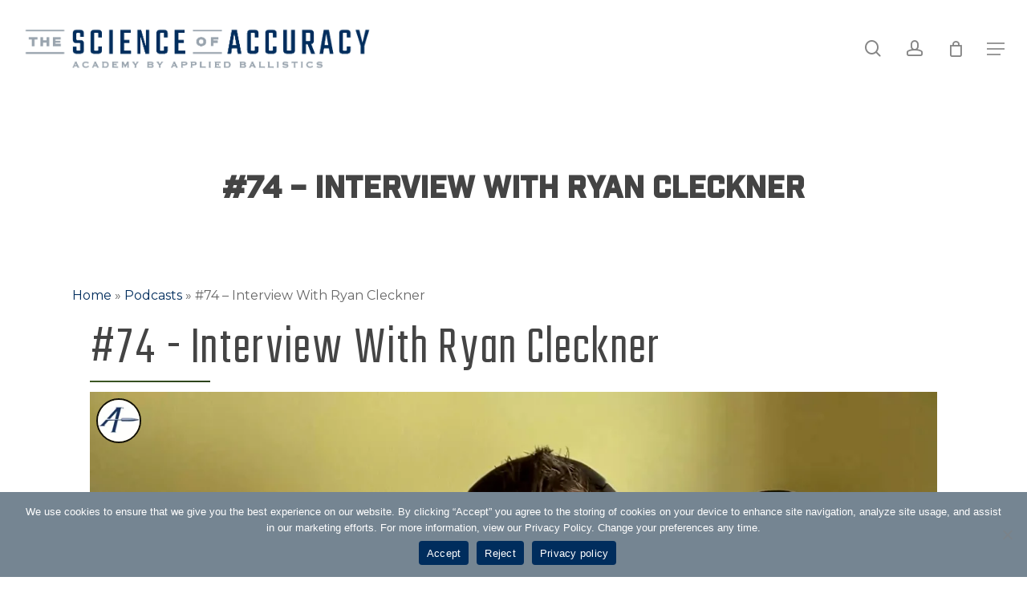

--- FILE ---
content_type: text/html; charset=UTF-8
request_url: https://player.vimeo.com/video/820644122?h=23d1d08857
body_size: 6806
content:
<!DOCTYPE html>
<html lang="en">
<head>
  <meta charset="utf-8">
  <meta name="viewport" content="width=device-width,initial-scale=1,user-scalable=yes">
  
  <link rel="canonical" href="https://player.vimeo.com/video/820644122">
  <meta name="googlebot" content="noindex,indexifembedded">
  
  
  <title>74_Ryan Cleckner_Sample on Vimeo</title>
  <style>
      body, html, .player, .fallback {
          overflow: hidden;
          width: 100%;
          height: 100%;
          margin: 0;
          padding: 0;
      }
      .fallback {
          
              background-color: transparent;
          
      }
      .player.loading { opacity: 0; }
      .fallback iframe {
          position: fixed;
          left: 0;
          top: 0;
          width: 100%;
          height: 100%;
      }
  </style>
  <link rel="modulepreload" href="https://f.vimeocdn.com/p/4.46.25/js/player.module.js" crossorigin="anonymous">
  <link rel="modulepreload" href="https://f.vimeocdn.com/p/4.46.25/js/vendor.module.js" crossorigin="anonymous">
  <link rel="preload" href="https://f.vimeocdn.com/p/4.46.25/css/player.css" as="style">
</head>

<body>


<div class="vp-placeholder">
    <style>
        .vp-placeholder,
        .vp-placeholder-thumb,
        .vp-placeholder-thumb::before,
        .vp-placeholder-thumb::after {
            position: absolute;
            top: 0;
            bottom: 0;
            left: 0;
            right: 0;
        }
        .vp-placeholder {
            visibility: hidden;
            width: 100%;
            max-height: 100%;
            height: calc(1080 / 1920 * 100vw);
            max-width: calc(1920 / 1080 * 100vh);
            margin: auto;
        }
        .vp-placeholder-carousel {
            display: none;
            background-color: #000;
            position: absolute;
            left: 0;
            right: 0;
            bottom: -60px;
            height: 60px;
        }
    </style>

    

    
        <style>
            .vp-placeholder-thumb {
                overflow: hidden;
                width: 100%;
                max-height: 100%;
                margin: auto;
            }
            .vp-placeholder-thumb::before,
            .vp-placeholder-thumb::after {
                content: "";
                display: block;
                filter: blur(7px);
                margin: 0;
                background: url(https://i.vimeocdn.com/video/1660449941-b3d3bb9df15bf9ead0b9b40582be7c91161101dc402bc7c81babbd6a5eea1540-d?mw=80&q=85) 50% 50% / contain no-repeat;
            }
            .vp-placeholder-thumb::before {
                 
                margin: -30px;
            }
        </style>
    

    <div class="vp-placeholder-thumb"></div>
    <div class="vp-placeholder-carousel"></div>
    <script>function placeholderInit(t,h,d,s,n,o){var i=t.querySelector(".vp-placeholder"),v=t.querySelector(".vp-placeholder-thumb");if(h){var p=function(){try{return window.self!==window.top}catch(a){return!0}}(),w=200,y=415,r=60;if(!p&&window.innerWidth>=w&&window.innerWidth<y){i.style.bottom=r+"px",i.style.maxHeight="calc(100vh - "+r+"px)",i.style.maxWidth="calc("+n+" / "+o+" * (100vh - "+r+"px))";var f=t.querySelector(".vp-placeholder-carousel");f.style.display="block"}}if(d){var e=new Image;e.onload=function(){var a=n/o,c=e.width/e.height;if(c<=.95*a||c>=1.05*a){var l=i.getBoundingClientRect(),g=l.right-l.left,b=l.bottom-l.top,m=window.innerWidth/g*100,x=window.innerHeight/b*100;v.style.height="calc("+e.height+" / "+e.width+" * "+m+"vw)",v.style.maxWidth="calc("+e.width+" / "+e.height+" * "+x+"vh)"}i.style.visibility="visible"},e.src=s}else i.style.visibility="visible"}
</script>
    <script>placeholderInit(document,  false ,  true , "https://i.vimeocdn.com/video/1660449941-b3d3bb9df15bf9ead0b9b40582be7c91161101dc402bc7c81babbd6a5eea1540-d?mw=80\u0026q=85",  1920 ,  1080 );</script>
</div>

<div id="player" class="player"></div>
<script>window.playerConfig = {"cdn_url":"https://f.vimeocdn.com","vimeo_api_url":"api.vimeo.com","request":{"files":{"dash":{"cdns":{"akfire_interconnect_quic":{"avc_url":"https://vod-adaptive-ak.vimeocdn.com/exp=1768902333~acl=%2Fac49f3bf-a21f-4fb3-a4e4-19f93bdae6ac%2Fpsid%3D8ebb0b6a51c78b91a2d4dd3ad8f94b5e17b2219979c48b6248d23dca0fc02186%2F%2A~hmac=c320215412ca8275e61284b69d4d599c4031daeaaa108cc78c7ee75981ea5e27/ac49f3bf-a21f-4fb3-a4e4-19f93bdae6ac/psid=8ebb0b6a51c78b91a2d4dd3ad8f94b5e17b2219979c48b6248d23dca0fc02186/v2/playlist/av/primary/prot/cXNyPTE/playlist.json?omit=av1-hevc\u0026pathsig=8c953e4f~hnsHfitqe4TezDv2Zg-rpkWuLuuCUQP-9p0fWTRYNAQ\u0026qsr=1\u0026r=dXM%3D\u0026rh=32kxOr","origin":"gcs","url":"https://vod-adaptive-ak.vimeocdn.com/exp=1768902333~acl=%2Fac49f3bf-a21f-4fb3-a4e4-19f93bdae6ac%2Fpsid%3D8ebb0b6a51c78b91a2d4dd3ad8f94b5e17b2219979c48b6248d23dca0fc02186%2F%2A~hmac=c320215412ca8275e61284b69d4d599c4031daeaaa108cc78c7ee75981ea5e27/ac49f3bf-a21f-4fb3-a4e4-19f93bdae6ac/psid=8ebb0b6a51c78b91a2d4dd3ad8f94b5e17b2219979c48b6248d23dca0fc02186/v2/playlist/av/primary/prot/cXNyPTE/playlist.json?pathsig=8c953e4f~hnsHfitqe4TezDv2Zg-rpkWuLuuCUQP-9p0fWTRYNAQ\u0026qsr=1\u0026r=dXM%3D\u0026rh=32kxOr"},"fastly_skyfire":{"avc_url":"https://skyfire.vimeocdn.com/1768902333-0xe4c1f7326b8b402710ef1af62b6b05c65ecc8520/ac49f3bf-a21f-4fb3-a4e4-19f93bdae6ac/psid=8ebb0b6a51c78b91a2d4dd3ad8f94b5e17b2219979c48b6248d23dca0fc02186/v2/playlist/av/primary/prot/cXNyPTE/playlist.json?omit=av1-hevc\u0026pathsig=8c953e4f~hnsHfitqe4TezDv2Zg-rpkWuLuuCUQP-9p0fWTRYNAQ\u0026qsr=1\u0026r=dXM%3D\u0026rh=32kxOr","origin":"gcs","url":"https://skyfire.vimeocdn.com/1768902333-0xe4c1f7326b8b402710ef1af62b6b05c65ecc8520/ac49f3bf-a21f-4fb3-a4e4-19f93bdae6ac/psid=8ebb0b6a51c78b91a2d4dd3ad8f94b5e17b2219979c48b6248d23dca0fc02186/v2/playlist/av/primary/prot/cXNyPTE/playlist.json?pathsig=8c953e4f~hnsHfitqe4TezDv2Zg-rpkWuLuuCUQP-9p0fWTRYNAQ\u0026qsr=1\u0026r=dXM%3D\u0026rh=32kxOr"}},"default_cdn":"akfire_interconnect_quic","separate_av":true,"streams":[{"profile":"d0b41bac-2bf2-4310-8113-df764d486192","id":"438ddd01-a69d-4e30-a0a2-b6263bb22c5f","fps":30,"quality":"240p"},{"profile":"c3347cdf-6c91-4ab3-8d56-737128e7a65f","id":"8efc8b5b-d640-4830-80dc-f52670dc57b1","fps":30,"quality":"360p"},{"profile":"5ff7441f-4973-4241-8c2e-976ef4a572b0","id":"21f3c46f-7f7c-4112-9bc3-ca857f7dc715","fps":30,"quality":"1080p"},{"profile":"f9e4a5d7-8043-4af3-b231-641ca735a130","id":"70ce3459-cd92-4031-8ed7-b4bb518d3cd0","fps":30,"quality":"540p"},{"profile":"f3f6f5f0-2e6b-4e90-994e-842d1feeabc0","id":"943ec584-1494-4a47-af63-83be71838833","fps":30,"quality":"720p"}],"streams_avc":[{"profile":"c3347cdf-6c91-4ab3-8d56-737128e7a65f","id":"8efc8b5b-d640-4830-80dc-f52670dc57b1","fps":30,"quality":"360p"},{"profile":"5ff7441f-4973-4241-8c2e-976ef4a572b0","id":"21f3c46f-7f7c-4112-9bc3-ca857f7dc715","fps":30,"quality":"1080p"},{"profile":"f9e4a5d7-8043-4af3-b231-641ca735a130","id":"70ce3459-cd92-4031-8ed7-b4bb518d3cd0","fps":30,"quality":"540p"},{"profile":"f3f6f5f0-2e6b-4e90-994e-842d1feeabc0","id":"943ec584-1494-4a47-af63-83be71838833","fps":30,"quality":"720p"},{"profile":"d0b41bac-2bf2-4310-8113-df764d486192","id":"438ddd01-a69d-4e30-a0a2-b6263bb22c5f","fps":30,"quality":"240p"}]},"hls":{"captions":"https://vod-adaptive-ak.vimeocdn.com/exp=1768902333~acl=%2Fac49f3bf-a21f-4fb3-a4e4-19f93bdae6ac%2Fpsid%3D8ebb0b6a51c78b91a2d4dd3ad8f94b5e17b2219979c48b6248d23dca0fc02186%2F%2A~hmac=c320215412ca8275e61284b69d4d599c4031daeaaa108cc78c7ee75981ea5e27/ac49f3bf-a21f-4fb3-a4e4-19f93bdae6ac/psid=8ebb0b6a51c78b91a2d4dd3ad8f94b5e17b2219979c48b6248d23dca0fc02186/v2/playlist/av/primary/sub/87917121-c-en-x-autogen/prot/cXNyPTE/playlist.m3u8?ext-subs=1\u0026omit=opus\u0026pathsig=8c953e4f~pEowxMGg314TyUeMkDE0RyvxgBX3ZV0HNx6ont6xGVU\u0026qsr=1\u0026r=dXM%3D\u0026rh=32kxOr\u0026sf=fmp4","cdns":{"akfire_interconnect_quic":{"avc_url":"https://vod-adaptive-ak.vimeocdn.com/exp=1768902333~acl=%2Fac49f3bf-a21f-4fb3-a4e4-19f93bdae6ac%2Fpsid%3D8ebb0b6a51c78b91a2d4dd3ad8f94b5e17b2219979c48b6248d23dca0fc02186%2F%2A~hmac=c320215412ca8275e61284b69d4d599c4031daeaaa108cc78c7ee75981ea5e27/ac49f3bf-a21f-4fb3-a4e4-19f93bdae6ac/psid=8ebb0b6a51c78b91a2d4dd3ad8f94b5e17b2219979c48b6248d23dca0fc02186/v2/playlist/av/primary/sub/87917121-c-en-x-autogen/prot/cXNyPTE/playlist.m3u8?ext-subs=1\u0026omit=av1-hevc-opus\u0026pathsig=8c953e4f~pEowxMGg314TyUeMkDE0RyvxgBX3ZV0HNx6ont6xGVU\u0026qsr=1\u0026r=dXM%3D\u0026rh=32kxOr\u0026sf=fmp4","captions":"https://vod-adaptive-ak.vimeocdn.com/exp=1768902333~acl=%2Fac49f3bf-a21f-4fb3-a4e4-19f93bdae6ac%2Fpsid%3D8ebb0b6a51c78b91a2d4dd3ad8f94b5e17b2219979c48b6248d23dca0fc02186%2F%2A~hmac=c320215412ca8275e61284b69d4d599c4031daeaaa108cc78c7ee75981ea5e27/ac49f3bf-a21f-4fb3-a4e4-19f93bdae6ac/psid=8ebb0b6a51c78b91a2d4dd3ad8f94b5e17b2219979c48b6248d23dca0fc02186/v2/playlist/av/primary/sub/87917121-c-en-x-autogen/prot/cXNyPTE/playlist.m3u8?ext-subs=1\u0026omit=opus\u0026pathsig=8c953e4f~pEowxMGg314TyUeMkDE0RyvxgBX3ZV0HNx6ont6xGVU\u0026qsr=1\u0026r=dXM%3D\u0026rh=32kxOr\u0026sf=fmp4","origin":"gcs","url":"https://vod-adaptive-ak.vimeocdn.com/exp=1768902333~acl=%2Fac49f3bf-a21f-4fb3-a4e4-19f93bdae6ac%2Fpsid%3D8ebb0b6a51c78b91a2d4dd3ad8f94b5e17b2219979c48b6248d23dca0fc02186%2F%2A~hmac=c320215412ca8275e61284b69d4d599c4031daeaaa108cc78c7ee75981ea5e27/ac49f3bf-a21f-4fb3-a4e4-19f93bdae6ac/psid=8ebb0b6a51c78b91a2d4dd3ad8f94b5e17b2219979c48b6248d23dca0fc02186/v2/playlist/av/primary/sub/87917121-c-en-x-autogen/prot/cXNyPTE/playlist.m3u8?ext-subs=1\u0026omit=opus\u0026pathsig=8c953e4f~pEowxMGg314TyUeMkDE0RyvxgBX3ZV0HNx6ont6xGVU\u0026qsr=1\u0026r=dXM%3D\u0026rh=32kxOr\u0026sf=fmp4"},"fastly_skyfire":{"avc_url":"https://skyfire.vimeocdn.com/1768902333-0xe4c1f7326b8b402710ef1af62b6b05c65ecc8520/ac49f3bf-a21f-4fb3-a4e4-19f93bdae6ac/psid=8ebb0b6a51c78b91a2d4dd3ad8f94b5e17b2219979c48b6248d23dca0fc02186/v2/playlist/av/primary/sub/87917121-c-en-x-autogen/prot/cXNyPTE/playlist.m3u8?ext-subs=1\u0026omit=av1-hevc-opus\u0026pathsig=8c953e4f~pEowxMGg314TyUeMkDE0RyvxgBX3ZV0HNx6ont6xGVU\u0026qsr=1\u0026r=dXM%3D\u0026rh=32kxOr\u0026sf=fmp4","captions":"https://skyfire.vimeocdn.com/1768902333-0xe4c1f7326b8b402710ef1af62b6b05c65ecc8520/ac49f3bf-a21f-4fb3-a4e4-19f93bdae6ac/psid=8ebb0b6a51c78b91a2d4dd3ad8f94b5e17b2219979c48b6248d23dca0fc02186/v2/playlist/av/primary/sub/87917121-c-en-x-autogen/prot/cXNyPTE/playlist.m3u8?ext-subs=1\u0026omit=opus\u0026pathsig=8c953e4f~pEowxMGg314TyUeMkDE0RyvxgBX3ZV0HNx6ont6xGVU\u0026qsr=1\u0026r=dXM%3D\u0026rh=32kxOr\u0026sf=fmp4","origin":"gcs","url":"https://skyfire.vimeocdn.com/1768902333-0xe4c1f7326b8b402710ef1af62b6b05c65ecc8520/ac49f3bf-a21f-4fb3-a4e4-19f93bdae6ac/psid=8ebb0b6a51c78b91a2d4dd3ad8f94b5e17b2219979c48b6248d23dca0fc02186/v2/playlist/av/primary/sub/87917121-c-en-x-autogen/prot/cXNyPTE/playlist.m3u8?ext-subs=1\u0026omit=opus\u0026pathsig=8c953e4f~pEowxMGg314TyUeMkDE0RyvxgBX3ZV0HNx6ont6xGVU\u0026qsr=1\u0026r=dXM%3D\u0026rh=32kxOr\u0026sf=fmp4"}},"default_cdn":"akfire_interconnect_quic","separate_av":true}},"file_codecs":{"av1":[],"avc":["8efc8b5b-d640-4830-80dc-f52670dc57b1","21f3c46f-7f7c-4112-9bc3-ca857f7dc715","70ce3459-cd92-4031-8ed7-b4bb518d3cd0","943ec584-1494-4a47-af63-83be71838833","438ddd01-a69d-4e30-a0a2-b6263bb22c5f"],"hevc":{"dvh1":[],"hdr":[],"sdr":[]}},"lang":"en","referrer":"https://thescienceofaccuracy.com/podcast/74-interview-with-ryan-cleckner/","cookie_domain":".vimeo.com","signature":"c6c260f2fffb10e0479e8a70d9add6c8","timestamp":1768892465,"expires":9868,"text_tracks":[{"id":87917121,"lang":"en-x-autogen","url":"https://captions.vimeo.com/captions/87917121.vtt?expires=1768902333\u0026sig=1145d08c62d36d470fae8442aac6952f6495b613","kind":"captions","label":"English (auto-generated)","provenance":"ai_generated","default":true}],"thumb_preview":{"url":"https://videoapi-sprites.vimeocdn.com/video-sprites/image/b1501b40-67d4-430d-a226-0e326ad95d6d.0.jpeg?ClientID=sulu\u0026Expires=1768896065\u0026Signature=40e5d0896b71f7bf7b33dbaca148bb69d54cc044","height":2640,"width":4686,"frame_height":240,"frame_width":426,"columns":11,"frames":120},"currency":"USD","session":"4dab87c0f536d0cef9bfe7cf7d2685991f9dbda21768892465","cookie":{"volume":1,"quality":null,"hd":0,"captions":null,"transcript":null,"captions_styles":{"color":null,"fontSize":null,"fontFamily":null,"fontOpacity":null,"bgOpacity":null,"windowColor":null,"windowOpacity":null,"bgColor":null,"edgeStyle":null},"audio_language":null,"audio_kind":null,"qoe_survey_vote":0},"build":{"backend":"31e9776","js":"4.46.25"},"urls":{"js":"https://f.vimeocdn.com/p/4.46.25/js/player.js","js_base":"https://f.vimeocdn.com/p/4.46.25/js","js_module":"https://f.vimeocdn.com/p/4.46.25/js/player.module.js","js_vendor_module":"https://f.vimeocdn.com/p/4.46.25/js/vendor.module.js","locales_js":{"de-DE":"https://f.vimeocdn.com/p/4.46.25/js/player.de-DE.js","en":"https://f.vimeocdn.com/p/4.46.25/js/player.js","es":"https://f.vimeocdn.com/p/4.46.25/js/player.es.js","fr-FR":"https://f.vimeocdn.com/p/4.46.25/js/player.fr-FR.js","ja-JP":"https://f.vimeocdn.com/p/4.46.25/js/player.ja-JP.js","ko-KR":"https://f.vimeocdn.com/p/4.46.25/js/player.ko-KR.js","pt-BR":"https://f.vimeocdn.com/p/4.46.25/js/player.pt-BR.js","zh-CN":"https://f.vimeocdn.com/p/4.46.25/js/player.zh-CN.js"},"ambisonics_js":"https://f.vimeocdn.com/p/external/ambisonics.min.js","barebone_js":"https://f.vimeocdn.com/p/4.46.25/js/barebone.js","chromeless_js":"https://f.vimeocdn.com/p/4.46.25/js/chromeless.js","three_js":"https://f.vimeocdn.com/p/external/three.rvimeo.min.js","vuid_js":"https://f.vimeocdn.com/js_opt/modules/utils/vuid.min.js","hive_sdk":"https://f.vimeocdn.com/p/external/hive-sdk.js","hive_interceptor":"https://f.vimeocdn.com/p/external/hive-interceptor.js","proxy":"https://player.vimeo.com/static/proxy.html","css":"https://f.vimeocdn.com/p/4.46.25/css/player.css","chromeless_css":"https://f.vimeocdn.com/p/4.46.25/css/chromeless.css","fresnel":"https://arclight.vimeo.com/add/player-stats","player_telemetry_url":"https://arclight.vimeo.com/player-events","telemetry_base":"https://lensflare.vimeo.com"},"flags":{"plays":1,"dnt":0,"autohide_controls":0,"preload_video":"metadata_on_hover","qoe_survey_forced":0,"ai_widget":0,"ecdn_delta_updates":0,"disable_mms":0,"check_clip_skipping_forward":0},"country":"US","client":{"ip":"3.142.124.168"},"ab_tests":{"cross_origin_texttracks":{"group":"variant","track":false,"data":null}},"atid":"3016608624.1768892465","ai_widget_signature":"9bfb8fe1a89fc96c4bad727d829e938140fac3ef1ed418fc38ffb95f1e79ce8d_1768896065","config_refresh_url":"https://player.vimeo.com/video/820644122/config/request?atid=3016608624.1768892465\u0026expires=9868\u0026referrer=https%3A%2F%2Fthescienceofaccuracy.com%2Fpodcast%2F74-interview-with-ryan-cleckner%2F\u0026session=4dab87c0f536d0cef9bfe7cf7d2685991f9dbda21768892465\u0026signature=c6c260f2fffb10e0479e8a70d9add6c8\u0026time=1768892465\u0026v=1"},"player_url":"player.vimeo.com","video":{"id":820644122,"title":"74_Ryan Cleckner_Sample","width":1920,"height":1080,"duration":2467,"url":"","share_url":"https://vimeo.com/820644122","embed_code":"\u003ciframe title=\"vimeo-player\" src=\"https://player.vimeo.com/video/820644122?h=23d1d08857\" width=\"640\" height=\"360\" frameborder=\"0\" referrerpolicy=\"strict-origin-when-cross-origin\" allow=\"autoplay; fullscreen; picture-in-picture; clipboard-write; encrypted-media; web-share\"   allowfullscreen\u003e\u003c/iframe\u003e","default_to_hd":0,"privacy":"disable","embed_permission":"whitelist","thumbnail_url":"https://i.vimeocdn.com/video/1660449941-b3d3bb9df15bf9ead0b9b40582be7c91161101dc402bc7c81babbd6a5eea1540-d","owner":{"id":195170943,"name":"Applied Ballistics Academy","img":"https://i.vimeocdn.com/portrait/85418230_60x60?subrect=26%2C30%2C173%2C177\u0026r=cover\u0026sig=8eebaacb842cf5224c14f7118ecf94e4592442a5bff503372526de42ab3cb0f3\u0026v=1\u0026region=us","img_2x":"https://i.vimeocdn.com/portrait/85418230_60x60?subrect=26%2C30%2C173%2C177\u0026r=cover\u0026sig=8eebaacb842cf5224c14f7118ecf94e4592442a5bff503372526de42ab3cb0f3\u0026v=1\u0026region=us","url":"https://vimeo.com/user195170943","account_type":"advanced"},"spatial":0,"live_event":null,"version":{"current":null,"available":[{"id":546760706,"file_id":3593233474,"is_current":true}]},"unlisted_hash":null,"rating":{"id":6},"fps":30,"bypass_token":"eyJ0eXAiOiJKV1QiLCJhbGciOiJIUzI1NiJ9.eyJjbGlwX2lkIjo4MjA2NDQxMjIsImV4cCI6MTc2ODkwMjM4OH0.km_y9pL2W7UJgTcgHnVKuIzx9jMfqAM5cLA3EmbAC-U","channel_layout":"stereo","ai":0,"locale":""},"user":{"id":0,"team_id":0,"team_origin_user_id":0,"account_type":"none","liked":0,"watch_later":0,"owner":0,"mod":0,"logged_in":0,"private_mode_enabled":0,"vimeo_api_client_token":"eyJhbGciOiJIUzI1NiIsInR5cCI6IkpXVCJ9.eyJzZXNzaW9uX2lkIjoiNGRhYjg3YzBmNTM2ZDBjZWY5YmZlN2NmN2QyNjg1OTkxZjlkYmRhMjE3Njg4OTI0NjUiLCJleHAiOjE3Njg5MDIzMzMsImFwcF9pZCI6MTE4MzU5LCJzY29wZXMiOiJwdWJsaWMgc3RhdHMifQ.-mlsC_SZK184LFPVd826v48ElT6wsGZprADCSQKwZvE"},"view":1,"vimeo_url":"vimeo.com","embed":{"audio_track":"","autoplay":0,"autopause":1,"dnt":0,"editor":0,"keyboard":1,"log_plays":1,"loop":0,"muted":0,"on_site":0,"texttrack":"","transparent":1,"outro":"videos","playsinline":1,"quality":null,"player_id":"","api":null,"app_id":"","color":"00adef","color_one":"000000","color_two":"00adef","color_three":"ffffff","color_four":"000000","context":"embed.main","settings":{"auto_pip":1,"badge":0,"byline":0,"collections":0,"color":0,"force_color_one":0,"force_color_two":0,"force_color_three":0,"force_color_four":0,"embed":0,"fullscreen":1,"like":0,"logo":0,"playbar":1,"portrait":1,"pip":1,"share":0,"spatial_compass":0,"spatial_label":0,"speed":1,"title":0,"volume":1,"watch_later":0,"watch_full_video":1,"controls":1,"airplay":1,"audio_tracks":1,"chapters":1,"chromecast":1,"cc":1,"transcript":1,"quality":1,"play_button_position":0,"ask_ai":0,"skipping_forward":1,"debug_payload_collection_policy":"default"},"create_interactive":{"has_create_interactive":false,"viddata_url":""},"min_quality":null,"max_quality":null,"initial_quality":null,"prefer_mms":1}}</script>
<script>const fullscreenSupported="exitFullscreen"in document||"webkitExitFullscreen"in document||"webkitCancelFullScreen"in document||"mozCancelFullScreen"in document||"msExitFullscreen"in document||"webkitEnterFullScreen"in document.createElement("video");var isIE=checkIE(window.navigator.userAgent),incompatibleBrowser=!fullscreenSupported||isIE;window.noModuleLoading=!1,window.dynamicImportSupported=!1,window.cssLayersSupported=typeof CSSLayerBlockRule<"u",window.isInIFrame=function(){try{return window.self!==window.top}catch(e){return!0}}(),!window.isInIFrame&&/twitter/i.test(navigator.userAgent)&&window.playerConfig.video.url&&(window.location=window.playerConfig.video.url),window.playerConfig.request.lang&&document.documentElement.setAttribute("lang",window.playerConfig.request.lang),window.loadScript=function(e){var n=document.getElementsByTagName("script")[0];n&&n.parentNode?n.parentNode.insertBefore(e,n):document.head.appendChild(e)},window.loadVUID=function(){if(!window.playerConfig.request.flags.dnt&&!window.playerConfig.embed.dnt){window._vuid=[["pid",window.playerConfig.request.session]];var e=document.createElement("script");e.async=!0,e.src=window.playerConfig.request.urls.vuid_js,window.loadScript(e)}},window.loadCSS=function(e,n){var i={cssDone:!1,startTime:new Date().getTime(),link:e.createElement("link")};return i.link.rel="stylesheet",i.link.href=n,e.getElementsByTagName("head")[0].appendChild(i.link),i.link.onload=function(){i.cssDone=!0},i},window.loadLegacyJS=function(e,n){if(incompatibleBrowser){var i=e.querySelector(".vp-placeholder");i&&i.parentNode&&i.parentNode.removeChild(i);let a=`/video/${window.playerConfig.video.id}/fallback`;window.playerConfig.request.referrer&&(a+=`?referrer=${window.playerConfig.request.referrer}`),n.innerHTML=`<div class="fallback"><iframe title="unsupported message" src="${a}" frameborder="0"></iframe></div>`}else{n.className="player loading";var t=window.loadCSS(e,window.playerConfig.request.urls.css),r=e.createElement("script"),o=!1;r.src=window.playerConfig.request.urls.js,window.loadScript(r),r["onreadystatechange"in r?"onreadystatechange":"onload"]=function(){!o&&(!this.readyState||this.readyState==="loaded"||this.readyState==="complete")&&(o=!0,playerObject=new VimeoPlayer(n,window.playerConfig,t.cssDone||{link:t.link,startTime:t.startTime}))},window.loadVUID()}};function checkIE(e){e=e&&e.toLowerCase?e.toLowerCase():"";function n(r){return r=r.toLowerCase(),new RegExp(r).test(e);return browserRegEx}var i=n("msie")?parseFloat(e.replace(/^.*msie (\d+).*$/,"$1")):!1,t=n("trident")?parseFloat(e.replace(/^.*trident\/(\d+)\.(\d+).*$/,"$1.$2"))+4:!1;return i||t}
</script>
<script nomodule>
  window.noModuleLoading = true;
  var playerEl = document.getElementById('player');
  window.loadLegacyJS(document, playerEl);
</script>
<script type="module">try{import("").catch(()=>{})}catch(t){}window.dynamicImportSupported=!0;
</script>
<script type="module">if(!window.dynamicImportSupported||!window.cssLayersSupported){if(!window.noModuleLoading){window.noModuleLoading=!0;var playerEl=document.getElementById("player");window.loadLegacyJS(document,playerEl)}var moduleScriptLoader=document.getElementById("js-module-block");moduleScriptLoader&&moduleScriptLoader.parentElement.removeChild(moduleScriptLoader)}
</script>
<script type="module" id="js-module-block">if(!window.noModuleLoading&&window.dynamicImportSupported&&window.cssLayersSupported){const n=document.getElementById("player"),e=window.loadCSS(document,window.playerConfig.request.urls.css);import(window.playerConfig.request.urls.js_module).then(function(o){new o.VimeoPlayer(n,window.playerConfig,e.cssDone||{link:e.link,startTime:e.startTime}),window.loadVUID()}).catch(function(o){throw/TypeError:[A-z ]+import[A-z ]+module/gi.test(o)&&window.loadLegacyJS(document,n),o})}
</script>

<script type="application/ld+json">{"embedUrl":"https://player.vimeo.com/video/820644122?h=23d1d08857","thumbnailUrl":"https://i.vimeocdn.com/video/1660449941-b3d3bb9df15bf9ead0b9b40582be7c91161101dc402bc7c81babbd6a5eea1540-d?f=webp","name":"74_Ryan Cleckner_Sample","description":"This is \"74_Ryan Cleckner_Sample\" by \"Applied Ballistics Academy\" on Vimeo, the home for high quality videos and the people who love them.","duration":"PT2467S","uploadDate":"2023-04-24T15:19:46-04:00","@context":"https://schema.org/","@type":"VideoObject"}</script>

</body>
</html>


--- FILE ---
content_type: text/vtt; charset=utf-8
request_url: https://captions.vimeo.com/captions/87917121.vtt?expires=1768902333&sig=1145d08c62d36d470fae8442aac6952f6495b613
body_size: 71456
content:
WEBVTT

1
00:00:09.900 --> 00:00:11.000
How you doing today, Ryan?

2
00:00:12.100 --> 00:00:13.600
I'm doing great. Thanks for having me on.

3
00:00:15.300 --> 00:00:18.600
Yeah, where are you at in the world? I saw you from Arizona. Is

4
00:00:18.600 --> 00:00:19.200
that where you're at now?

5
00:00:20.100 --> 00:00:21.400
Yep. I'm in Flagstaff, Arizona.

6
00:00:22.300 --> 00:00:25.800
People aren't familiar with Arizona. We actually do get snow in

7
00:00:25.800 --> 00:00:27.900
the mountains and pine trees and that's where I'm at.

8
00:00:28.900 --> 00:00:31.300
And so far this year. I got this

9
00:00:31.300 --> 00:00:34.300
north of Phoenix, right? Yeah two hours worth of

10
00:00:34.300 --> 00:00:37.300
Phoenix. We got three feet of snow last night that puts us at

11
00:00:37.300 --> 00:00:39.100
26 feet of snow for the season so far.

12
00:00:40.200 --> 00:00:43.700
Nice. Yeah up in the mountains there you you're not

13
00:00:43.700 --> 00:00:46.800
lying. It's cold up there. It piles up. Yeah, it's

14
00:00:46.800 --> 00:00:49.500
only a couple hours from Phoenix like you're saying so it's when

15
00:00:49.500 --> 00:00:51.300
I used to live in Phoenix, I was born and raised there.

16
00:00:51.900 --> 00:00:55.100
I spent every weekend I could up north because

17
00:00:54.100 --> 00:00:57.500
within an hour or two you were

18
00:00:57.500 --> 00:01:00.500
in green and cool air and Wildlife

19
00:01:00.500 --> 00:01:01.200
and things like that.

20
00:01:02.900 --> 00:01:05.600
Yeah, there's a few shooting ranges going north out

21
00:01:05.600 --> 00:01:08.400
of Phoenix Ben Avery being the biggest one that I

22
00:01:08.400 --> 00:01:11.400
have experience on but even you go further north of

23
00:01:11.400 --> 00:01:14.100
that and there's just a lot of empty space there. And you know,

24
00:01:14.100 --> 00:01:17.200
I've gone out there with some some guys that were local to the area

25
00:01:17.200 --> 00:01:20.400
on some property that they knew and shot. I

26
00:01:20.400 --> 00:01:23.300
don't know if you're familiar with a DVD set that

27
00:01:23.300 --> 00:01:27.300
we put out years ago called putting rounds On Target. And anyhow,

28
00:01:26.300 --> 00:01:29.200
it's a four Disc set, but we filmed a

29
00:01:29.200 --> 00:01:32.300
lot of the actual shooting for that on a piece

30
00:01:32.300 --> 00:01:35.600
of land just north of the Ben Avery

31
00:01:35.600 --> 00:01:38.500
range there in the in the desert. It was a perfect spot for

32
00:01:38.500 --> 00:01:41.200
what we were doing that ideal. You know, like there's

33
00:01:41.200 --> 00:01:44.500
a road going straight away from you on his General up

34
00:01:44.500 --> 00:01:47.500
sloping Hill and you can put targets wherever you want and see

35
00:01:47.500 --> 00:01:50.600
Splash like it was it was the perfect place to not only

36
00:01:50.600 --> 00:01:53.400
shoot but to film something where you could see all the details, so

37
00:01:54.100 --> 00:01:57.900
It's a good place out there. I understand you running away

38
00:01:57.900 --> 00:02:00.400
to the north every chance you get yeah, for

39
00:02:00.400 --> 00:02:03.100
sure. I mean, even there where you're talking about is pretty I've been

40
00:02:03.100 --> 00:02:04.000
shooting out there quite a bit.

41
00:02:04.700 --> 00:02:07.400
And where I'd go is public land and so that it's

42
00:02:07.400 --> 00:02:10.500
a crap shoot on whether you have a nice enjoyable

43
00:02:10.500 --> 00:02:13.300
day or you have people out there zipping around on four

44
00:02:13.300 --> 00:02:16.100
wheelers or getting in the way of shooting so of course being careful out there.

45
00:02:16.100 --> 00:02:17.100
It's nice. Yeah.

46
00:02:19.400 --> 00:02:22.300
Yeah, when it's a nice day for you, it's a nice day for everyone

47
00:02:22.300 --> 00:02:24.900
else too right to to get outside and do stuff.

48
00:02:26.500 --> 00:02:29.300
So some more about your background, so you're from

49
00:02:29.300 --> 00:02:32.100
Arizona. Can you kind of fill us in

50
00:02:32.100 --> 00:02:35.200
give us the intro? I read your wiki page, but it's it's not the

51
00:02:35.200 --> 00:02:38.300
same as you know here in your how you know

52
00:02:38.300 --> 00:02:41.400
how you lived it. So, how did you get to

53
00:02:41.400 --> 00:02:41.700
where you are?

54
00:02:42.700 --> 00:02:45.300
Yeah, well, I was born

55
00:02:45.300 --> 00:02:49.600
at a very young age and Phoenix, Arizona and grew

56
00:02:48.600 --> 00:02:51.600
up in a big outdoorsy family.

57
00:02:51.600 --> 00:02:54.700
So we were hunting or camping or

58
00:02:54.700 --> 00:02:57.500
hiking or doing something Outdoors every

59
00:02:57.500 --> 00:02:58.100
chance we got

60
00:02:59.200 --> 00:03:02.600
Now I'd say half of my family or bow hunters and the

61
00:03:02.600 --> 00:03:05.800
other half might be rifle Hunters. So I only rifle-hunted

62
00:03:05.800 --> 00:03:06.700
when I was young enough.

63
00:03:07.500 --> 00:03:10.300
Where I couldn't pull back enough poundage on a bow, so that's where I

64
00:03:10.300 --> 00:03:14.100
started with rifle and then got into archery after that and I

65
00:03:13.100 --> 00:03:17.000
wasn't very successful archery hunting just I

66
00:03:16.100 --> 00:03:17.700
was young and it's hard.

67
00:03:18.500 --> 00:03:21.300
Certainly After High School wasted some time in

68
00:03:21.300 --> 00:03:24.200
college and ran away to the military, which was one of the best things

69
00:03:24.200 --> 00:03:27.600
I've ever done because it gave me a chance to go just grow

70
00:03:27.600 --> 00:03:29.100
up and get my head screwed on straight.

71
00:03:30.100 --> 00:03:33.000
And I adjoined with a at the

72
00:03:33.100 --> 00:03:36.300
time was called a ranger contract where you could they'd give you the chance to make it into

73
00:03:36.300 --> 00:03:37.200
a ranger battalion.

74
00:03:37.800 --> 00:03:40.400
And if you didn't make it then they could put you wherever they

75
00:03:40.400 --> 00:03:43.100
wanted you or anywhere around the world. So it's kind of risky to go

76
00:03:43.100 --> 00:03:45.400
do it, but I happily did it.

77
00:03:47.400 --> 00:03:51.500
Showed up at risk especially considering huh? Considering

78
00:03:50.500 --> 00:03:53.300
the attrition rate of that program, right? It's

79
00:03:53.300 --> 00:03:56.900
not like it's not a given to make it through that program. No, no,

80
00:03:56.900 --> 00:03:57.000
no.

81
00:03:58.900 --> 00:04:01.700
At the time it was called Rip the ranger indoctrination

82
00:04:01.700 --> 00:04:03.200
program and it was three weeks.

83
00:04:04.100 --> 00:04:07.500
And the only way you could not make it is if you quit and I remember.

84
00:04:08.600 --> 00:04:10.800
starting the first 10 minutes of it thinking

85
00:04:11.600 --> 00:04:16.000
what did I get myself into? Well one,

86
00:04:15.300 --> 00:04:18.300
I I didn't look like what I thought a ranger

87
00:04:18.300 --> 00:04:21.100
should be. You know, I looked around, you know a good

88
00:04:21.100 --> 00:04:24.300
25% of the people there looked like they belong on a recruiting poster.

89
00:04:24.900 --> 00:04:27.800
You know big guys strong jaw

90
00:04:27.800 --> 00:04:30.500
just looked mean like well that

91
00:04:30.500 --> 00:04:33.100
that guy belongs here. I don't belong here. What am I doing here?

92
00:04:34.200 --> 00:04:37.400
And we started with 126 people and I remember them giving us the speech

93
00:04:37.400 --> 00:04:38.400
saying hey, we're taking 12.

94
00:04:39.400 --> 00:04:42.200
So it's just gonna get harder every day until 12 or left. So if

95
00:04:42.200 --> 00:04:45.100
you want to quit quit now and make it easier on everyone else.

96
00:04:46.300 --> 00:04:48.000
I remember thinking about that one. That's a good point.

97
00:04:48.800 --> 00:04:52.500
And they really messed up having that program. It was great. I so

98
00:04:51.500 --> 00:04:54.200
I some great memories of it now even though it

99
00:04:54.200 --> 00:04:55.600
was the hardest thing I've ever done by far.

100
00:04:56.300 --> 00:05:00.000
Just because you're out there who knows how many hours you've

101
00:04:59.100 --> 00:05:02.400
been up and duck walking doing

102
00:05:02.400 --> 00:05:05.100
silly stuff around a sandbag pit for hours out in the

103
00:05:05.100 --> 00:05:07.200
dark somewhere. Just trying to get and get you to quit.

104
00:05:07.800 --> 00:05:10.000
And the Mind Games they play with people or you know,

105
00:05:10.400 --> 00:05:13.200
you'd run in the woods behind an instructor and just

106
00:05:13.200 --> 00:05:16.300
run and run and run and run and you'd finally

107
00:05:16.300 --> 00:05:16.500
come up.

108
00:05:17.500 --> 00:05:20.500
A dirt road intersection where there's another fresh instructor waiting

109
00:05:20.500 --> 00:05:23.100
they'd tag off and he'd take off running or they would get

110
00:05:23.100 --> 00:05:26.400
to a truck and say hey if you want to quit you can get in the truck and they

111
00:05:26.400 --> 00:05:29.700
have McDonald's in the truck. Here's Fresh Value Meal

112
00:05:29.700 --> 00:05:32.100
quit. You can ride back the rest of you're gonna keep

113
00:05:32.100 --> 00:05:35.100
running. Who knows. How long is it one more mile. Is it 20 more miles? Who knows?

114
00:05:35.100 --> 00:05:38.200
So anyway did that I can't believe I made it

115
00:05:38.200 --> 00:05:38.800
through some

116
00:05:40.100 --> 00:05:43.600
some luck. I was too stupid enough to quit and I went to First ranger

117
00:05:43.600 --> 00:05:46.400
battalion and enjoyed a couple years there as a

118
00:05:46.400 --> 00:05:49.500
ranger in a line platoon, which was awesome. I was a

119
00:05:49.500 --> 00:05:52.400
breacher on a four Man Fire team.

120
00:05:52.400 --> 00:05:55.300
So I got to play with explosives a little bit just

121
00:05:55.300 --> 00:05:58.400
enough to learn how not to blow myself up and

122
00:05:59.500 --> 00:06:03.300
Lots of room clearing lots of physical fitness. That's

123
00:06:02.300 --> 00:06:05.700
another thing I mentioned to people is it's not

124
00:06:05.700 --> 00:06:08.600
a bragging for me that what I used to do. It's a I

125
00:06:08.600 --> 00:06:11.600
had to wake up every morning and struggle to be mediocre compared

126
00:06:11.600 --> 00:06:14.200
to these other guys. I I defy every day to

127
00:06:14.200 --> 00:06:17.700
stay with the pack and it was just really really amazing experience. So

128
00:06:17.700 --> 00:06:19.000
after a couple years I went to go

129
00:06:20.200 --> 00:06:23.300
be a helicopter pilot is what I thought I wanted to do because I figured there's

130
00:06:23.300 --> 00:06:26.800
no way my body could take this for a whole career and a slot

131
00:06:26.800 --> 00:06:29.500
and they sniper platoon opened up and at the time there's six snipers

132
00:06:29.500 --> 00:06:30.100
in a battalion.

133
00:06:30.800 --> 00:06:33.200
and a slot opened up and they were asking who wanted to go

134
00:06:33.200 --> 00:06:33.400
and

135
00:06:34.900 --> 00:06:37.200
I got the opportunity to go do it and from there.

136
00:06:37.200 --> 00:06:40.800
I showed up in sodak. I'm sure you've heard of sodak

137
00:06:40.800 --> 00:06:43.200
now called the Special Forces sniper school, I

138
00:06:43.200 --> 00:06:43.300
think.

139
00:06:44.400 --> 00:06:47.400
My first time touching an M24 was day one

140
00:06:47.400 --> 00:06:47.900
of sodak.

141
00:06:48.800 --> 00:06:53.200
Because I went right away which was trial

142
00:06:52.200 --> 00:06:55.100
by fire. It was awesome. It was a really

143
00:06:55.100 --> 00:06:58.200
really neat school. I learned an awful

144
00:06:58.200 --> 00:06:58.800
lot about shooting.

145
00:06:59.800 --> 00:07:02.200
Later, I learned that a lot of the stuff wasn't really

146
00:07:02.200 --> 00:07:05.500
true or accurate, but it's the stuff that the military likes to regurgitate. So

147
00:07:05.500 --> 00:07:08.200
they teach it to you anyway, but I regardless I still got better

148
00:07:08.200 --> 00:07:09.700
fundamentally at shooting.

149
00:07:10.400 --> 00:07:11.400
reading went

150
00:07:12.400 --> 00:07:15.200
just getting used to being on the gun and having somebody analyze you

151
00:07:15.200 --> 00:07:18.100
after that. I had some amazing schools in

152
00:07:18.100 --> 00:07:18.800
the military still.

153
00:07:19.500 --> 00:07:22.400
And went on two combat deployments to Afghanistan

154
00:07:22.400 --> 00:07:25.200
and they were not as exciting.

155
00:07:26.000 --> 00:07:26.300
as

156
00:07:27.500 --> 00:07:30.200
you know Special Operations sniper makes it sound like it

157
00:07:30.200 --> 00:07:30.400
was.

158
00:07:31.400 --> 00:07:33.800
You know there was long periods of doing nothing.

159
00:07:34.700 --> 00:07:37.300
And being bored sometimes with small small short

160
00:07:37.300 --> 00:07:40.700
burst of excitement and at by into my airplane Outfield,

161
00:07:40.700 --> 00:07:43.200
I always liking things like that to play

162
00:07:43.200 --> 00:07:46.300
an outfield like you're staring at the Daisy's most of the time until the Fly

163
00:07:46.300 --> 00:07:49.300
ball is coming at you and then it's all eyes are on you you better

164
00:07:49.300 --> 00:07:51.900
perform and then back to watching daisies.

165
00:07:52.800 --> 00:07:55.000
So when it cut out what I remember,

166
00:07:55.300 --> 00:07:59.000
I was I was talking about how important it was for people

167
00:07:58.200 --> 00:08:01.700
like you and in your position to you know,

168
00:08:01.700 --> 00:08:04.900
you're Square in the middle of this this battlefield of

169
00:08:04.900 --> 00:08:07.600
public opinion around the Second Amendment and the

170
00:08:07.600 --> 00:08:10.100
legalities and safety and politics and all

171
00:08:10.100 --> 00:08:13.800
of that and you know, you've got a lot of potential to move

172
00:08:13.800 --> 00:08:16.300
the needle I think in that arena in terms of

173
00:08:16.300 --> 00:08:19.700
like getting us collectively aware of

174
00:08:19.700 --> 00:08:23.100
what the Second Amendment friendly services are

175
00:08:22.100 --> 00:08:25.500
that aren't going to boot us for our interest,

176
00:08:25.500 --> 00:08:28.300
you know, so I think you can

177
00:08:28.300 --> 00:08:30.000
make a big difference in that and it's really important.

178
00:08:32.500 --> 00:08:34.300
I appreciate that. I'm trying.

179
00:08:36.500 --> 00:08:39.400
there's more of a bias that I think a lot of people realize

180
00:08:39.400 --> 00:08:42.800
you seem to get it but like you said credit card processing you want

181
00:08:42.800 --> 00:08:43.000
to

182
00:08:44.100 --> 00:08:47.100
make a company that sells t-shirts, but somehow it's related to firearms.

183
00:08:48.300 --> 00:08:51.200
If you're gonna sell this t-shirts online, you're gonna need to accept credit

184
00:08:51.200 --> 00:08:54.400
cards and you're gonna need a bank and a credit card processor that's gonna

185
00:08:54.400 --> 00:08:57.400
be willing to work with you and as private companies. They can

186
00:08:57.400 --> 00:09:01.100
just say we don't want to work with this industry and unfortunately Firearms

187
00:09:00.100 --> 00:09:01.700
get lumped in.

188
00:09:03.200 --> 00:09:06.500
with the scary categories so usually when

189
00:09:06.500 --> 00:09:09.600
you read these agreements like I do as a lawyer to try

190
00:09:09.600 --> 00:09:10.600
and recommend them to people

191
00:09:11.300 --> 00:09:14.300
they'll have no dangerous activities or

192
00:09:14.300 --> 00:09:14.600
items.

193
00:09:15.500 --> 00:09:18.300
And they'll make the list and say nope. No pornography.

194
00:09:19.300 --> 00:09:22.300
No online gambling and no firearms. It's like

195
00:09:23.100 --> 00:09:26.200
somehow those are the three evil things that they put firearms in

196
00:09:26.200 --> 00:09:29.700
with and they won't they just won't let people process cards or they'll they'll

197
00:09:29.700 --> 00:09:32.400
hold money, you know people use PayPal for example,

198
00:09:32.400 --> 00:09:36.000
thinking that they can get away with breaking the rules will someday PayPal

199
00:09:35.200 --> 00:09:36.500
catches on

200
00:09:37.600 --> 00:09:40.500
They just don't give you the last two months of money you made. Yeah, it's

201
00:09:40.500 --> 00:09:43.200
very real. So I'm trying to help the best

202
00:09:43.200 --> 00:09:43.500
I can.

203
00:09:44.200 --> 00:09:47.900
some of the articles that we do for just for free either on Rocket

204
00:09:47.900 --> 00:09:49.600
FFL or gun University will do things like

205
00:09:50.600 --> 00:09:53.200
Which payment processors are firearm friendly?

206
00:09:54.300 --> 00:09:56.700
Just put it out there to try and let people know and sometimes I'll go do.

207
00:09:58.900 --> 00:10:01.800
News segments, you know, unfortunately, it's

208
00:10:01.800 --> 00:10:04.200
usually when there's something bad happening like a mass shooting.

209
00:10:04.200 --> 00:10:07.900
I'll go on Fox or whatever shows

210
00:10:07.900 --> 00:10:10.300
on there and give two minutes worth of

211
00:10:10.300 --> 00:10:14.700
sound bites. It's hard to make a difference that way it really is and

212
00:10:13.700 --> 00:10:17.000
I think some people are so polarized that

213
00:10:16.400 --> 00:10:19.100
like if I go on Tucker Carlson, and I do

214
00:10:19.100 --> 00:10:20.300
a good job on Tucker.

215
00:10:21.200 --> 00:10:23.900
I know I did a good job because my inbox is full of hate mail.

216
00:10:24.700 --> 00:10:27.800
If all I get our messages of hey Sawyer Tucker

217
00:10:27.800 --> 00:10:29.200
good job. I know I didn't do a good job.

218
00:10:30.100 --> 00:10:33.500
Because I didn't reality. Yeah, but yeah, I get that right.

219
00:10:33.500 --> 00:10:37.000
Like I said, you know my kids those, you know, this polarizing

220
00:10:36.300 --> 00:10:39.400
things are so well established at this

221
00:10:39.400 --> 00:10:42.700
point. They're so ingrained that you know that like

222
00:10:42.700 --> 00:10:45.900
you said, it doesn't it's hard to move the needle that way because any

223
00:10:45.900 --> 00:10:48.100
news coming through fox or CNN is

224
00:10:48.100 --> 00:10:52.000
automatically filtered in that way and people have

225
00:10:51.300 --> 00:10:54.500
made their minds up before they even hear what's being

226
00:10:54.500 --> 00:10:57.400
said just based on where it's coming from and I suppose

227
00:10:57.400 --> 00:11:00.400
this platforms probably earned that to a degree but it leaves

228
00:11:00.400 --> 00:11:03.300
us with a great deal like no trust at

229
00:11:03.300 --> 00:11:06.400
all in in the institutions or the news or

230
00:11:06.400 --> 00:11:09.200
anything in in my opinion.

231
00:11:09.200 --> 00:11:12.400
Like I'm the biggest thing. I feel like I'm empowered to

232
00:11:12.400 --> 00:11:15.400
do to help the Shooting Sports and grow the industry and

233
00:11:15.400 --> 00:11:18.400
create a positive image is simply by example, like

234
00:11:18.400 --> 00:11:22.700
Grassroots example, like people that you know some shooters

235
00:11:22.700 --> 00:11:25.300
that I know are reluctant to talk about like their

236
00:11:25.300 --> 00:11:28.500
to their co-workers and some of their family even like

237
00:11:28.500 --> 00:11:29.500
extended family about

238
00:11:30.100 --> 00:11:32.500
interest in shooting because of the

239
00:11:34.200 --> 00:11:37.400
Prejudice or you know discrimination that they'll

240
00:11:37.400 --> 00:11:40.500
experience or just the stereotype that they think it'll have

241
00:11:40.500 --> 00:11:43.900
at their job or something. And so, you know, I have

242
00:11:43.900 --> 00:11:46.100
the the opposite take on it though, like

243
00:11:46.100 --> 00:11:46.700
if

244
00:11:47.700 --> 00:11:50.500
If there is such a stigma around shooting in

245
00:11:50.500 --> 00:11:53.700
a particular workplace, for example, but no one there actually shoots

246
00:11:53.700 --> 00:11:56.400
and there is you know, one day

247
00:11:56.400 --> 00:11:59.500
somebody gets tired and they they're an avid shooter. Well that

248
00:11:59.500 --> 00:12:02.100
person that's where the difference is made. I think

249
00:12:02.100 --> 00:12:05.600
that decision that they make to either keep it secret to

250
00:12:05.600 --> 00:12:08.500
stay safe or you know, get to

251
00:12:08.500 --> 00:12:11.400
know their co-workers make a good positive impression show them

252
00:12:11.400 --> 00:12:14.300
that they're a solid citizen and then be like, hey man, you want

253
00:12:14.300 --> 00:12:17.600
to come to the range this weekend because that is what

254
00:12:17.600 --> 00:12:21.000
will cause people to rethink their position more so

255
00:12:20.200 --> 00:12:23.200
than like what's coming across the news channel, for

256
00:12:23.200 --> 00:12:27.700
example, like someone that they know and already trust is doing

257
00:12:26.700 --> 00:12:29.500
something that they think

258
00:12:29.500 --> 00:12:32.600
is bad, but how can it be and now now they'll

259
00:12:32.600 --> 00:12:35.000
have to sort that out internally like am I going to

260
00:12:35.100 --> 00:12:38.000
be friends with this person that I'm already friends with or am I going to

261
00:12:38.400 --> 00:12:42.000
cling to my tribal negativity about guns and

262
00:12:41.300 --> 00:12:45.100
just cast them out? So, you

263
00:12:44.100 --> 00:12:47.200
know, I'm not shy about you know around

264
00:12:47.700 --> 00:12:49.700
or I mean myself obviously.

265
00:12:50.900 --> 00:12:53.500
People usually know what I do before I meet them, but

266
00:12:53.500 --> 00:12:54.700
you know.

267
00:12:55.600 --> 00:12:58.800
I I like spreading awareness that way and like introducing

268
00:12:58.800 --> 00:13:01.500
myself and getting to know somebody and then if

269
00:13:01.500 --> 00:13:04.500
it's somebody who might have a negative opinion of shooting revealing that

270
00:13:04.500 --> 00:13:07.500
right after I feel like I've reached Peak credibility

271
00:13:07.500 --> 00:13:10.000
with them as a person, you know, and then say here you go.

272
00:13:10.300 --> 00:13:14.200
Yeah. I mean, I'm a shooter too and it's at

273
00:13:13.200 --> 00:13:16.400
least causes them to think you can't ask everybody to

274
00:13:16.400 --> 00:13:19.800
fall down on your side of it of a discussion, but I

275
00:13:19.800 --> 00:13:21.400
like to at least make people think

276
00:13:24.700 --> 00:13:27.200
that's good. I'm guilty of hiding it before I'm not

277
00:13:27.200 --> 00:13:30.800
proud of that but sure I have because I

278
00:13:30.800 --> 00:13:33.900
am in a world where some people know what I do, but when

279
00:13:33.900 --> 00:13:36.300
I'm in a boardroom when I'm in a

280
00:13:36.300 --> 00:13:38.500
company when I'm dealing with legal stuff when I'm

281
00:13:39.300 --> 00:13:42.200
You know just like we all are PTA meetings or the kids

282
00:13:42.200 --> 00:13:43.400
soccer game or things like that.

283
00:13:44.600 --> 00:13:47.600
I do a lot of different things right I could

284
00:13:47.600 --> 00:13:50.400
say I'm an author I could say. I'm an attorney I could say I'm an

285
00:13:50.400 --> 00:13:52.400
entrepreneur because all the businesses I run I could say.

286
00:13:53.200 --> 00:13:53.500
whatever

287
00:13:55.300 --> 00:13:58.200
so I get to choose based on what conversation I'm having what I

288
00:13:58.200 --> 00:14:01.500
want to say and I've caught myself being a chicken before I'm not proud of it, you know,

289
00:14:01.500 --> 00:14:04.300
if I don't want to talk to the person I say I'm a lawyer because it ends

290
00:14:04.300 --> 00:14:07.200
the conversation. Oh unless they want more free

291
00:14:07.200 --> 00:14:08.200
legal advice. Yeah.

292
00:14:08.900 --> 00:14:11.300
Yeah, they don't they don't want to ask anymore

293
00:14:11.300 --> 00:14:14.500
or oh, I'm an author or what kind of books that's

294
00:14:14.500 --> 00:14:18.100
the very next question. So I've learned not to answer that one because then sometimes

295
00:14:17.100 --> 00:14:20.400
I'd say, oh books about firearms and

296
00:14:21.700 --> 00:14:24.100
I've had it's it's their fall and

297
00:14:24.100 --> 00:14:27.600
I can't control that but I've had neighbors I've had people, you know kids schools.

298
00:14:27.600 --> 00:14:28.300
I've had stuff like that.

299
00:14:29.500 --> 00:14:32.200
Not react well to that and as I've gotten

300
00:14:32.200 --> 00:14:35.100
older I've gotten better at it. I've embraced it a lot more and said, oh no,

301
00:14:35.100 --> 00:14:38.500
this is what I do and I followed more what you're saying is providing

302
00:14:38.500 --> 00:14:39.900
a good example despite them.

303
00:14:41.200 --> 00:14:43.900
You know saying that are you a parent?

304
00:14:45.200 --> 00:14:48.500
I am yeah, I've got two step kids that are out of

305
00:14:48.500 --> 00:14:51.400
the house and a couple of my own boys are 12

306
00:14:51.400 --> 00:14:52.000
and 14.

307
00:14:53.700 --> 00:14:56.600
Oh awesome. So you understand then also

308
00:14:56.600 --> 00:14:59.400
when it's at school, it's well. I'm not

309
00:14:59.400 --> 00:15:00.900
just talking about my reputation now.

310
00:15:01.800 --> 00:15:02.900
You don't want them to get.

311
00:15:03.800 --> 00:15:06.800
Negatively. Well else are treated or things like that. Yeah,

312
00:15:06.800 --> 00:15:09.400
that's that's pretty good for us. Actually like the

313
00:15:09.400 --> 00:15:12.400
we live in a small town north of Grand Rapids Michigan

314
00:15:12.400 --> 00:15:15.400
called Cedar Springs and that town is

315
00:15:15.400 --> 00:15:18.500
like it's very Pro Second Amendment

316
00:15:18.500 --> 00:15:21.700
like the kids all the kids in school are out

317
00:15:21.700 --> 00:15:25.200
the first day of deer season kind of thing and it's I

318
00:15:24.200 --> 00:15:27.100
had a friend visiting from out of town

319
00:15:27.100 --> 00:15:30.400
one time. He had lived in California and in Phoenix and

320
00:15:30.400 --> 00:15:33.500
we were gonna go to a high school football game just to

321
00:15:33.500 --> 00:15:34.700
do have something to do and

322
00:15:35.700 --> 00:15:38.400
Like we were walking to the gate and he's

323
00:15:38.400 --> 00:15:40.600
like, oh s***. I've got this this.

324
00:15:41.500 --> 00:15:44.400
Shirt with a great big AR-15 on he's like is that it

325
00:15:44.400 --> 00:15:47.200
might they gonna let me in. I'm like dude, you're in Cedar Springs. It's not

326
00:15:47.200 --> 00:15:50.600
a problem. You're not in you're not in Phoenix. You're not in

327
00:15:50.600 --> 00:15:54.100
California. It's not going to be a problem here. Yeah, so

328
00:15:53.100 --> 00:15:56.500
I'm lucky in that way that at least my immediate environment

329
00:15:56.500 --> 00:15:59.400
that my kids are growing up in you know,

330
00:15:59.400 --> 00:16:01.300
people still have their heads about them.

331
00:16:03.300 --> 00:16:06.300
That's awesome. We we were most recently living in Tennessee. It

332
00:16:06.300 --> 00:16:09.000
was like that. It was great. You know,

333
00:16:09.300 --> 00:16:12.600
it was very Firearms friendly. Like you said the kids would take off opening

334
00:16:12.600 --> 00:16:13.500
day at deer season from school.

335
00:16:14.400 --> 00:16:16.900
It was not a big deal. Matter of fact, I have a story where I

336
00:16:18.300 --> 00:16:21.100
Stopped with some very fresh roadkill a buck.

337
00:16:21.900 --> 00:16:22.800
To get the antlers.

338
00:16:24.300 --> 00:16:27.400
And was calling my friends trying to confirm this really was legal

339
00:16:27.400 --> 00:16:30.600
in Tennessee because in Arizona, you can't do that without getting permission ahead

340
00:16:30.600 --> 00:16:30.800
of time.

341
00:16:31.400 --> 00:16:34.400
Mm-hmm, and then turning my truck around

342
00:16:34.400 --> 00:16:37.600
on the road after I just ended up cutting the deer's

343
00:16:37.600 --> 00:16:42.700
head off because it was easier than antlers and

344
00:16:41.700 --> 00:16:43.500
getting pulled over.

345
00:16:44.400 --> 00:16:47.400
From a cop and me sitting there sweating going. Oh great the

346
00:16:47.400 --> 00:16:50.400
rifles I have in the back of my truck. I've got a bloody deer head

347
00:16:50.400 --> 00:16:53.700
and I did a u-turn on

348
00:16:53.700 --> 00:16:56.700
the entrance to the elementary school not thinking oh just

349
00:16:56.700 --> 00:17:00.400
to turn around like I'm going to jail. I'm going

350
00:17:00.400 --> 00:17:00.600
to jail.

351
00:17:01.700 --> 00:17:02.700
and the guy comes out and

352
00:17:03.600 --> 00:17:06.500
You know the lawyer and me was very closed off.

353
00:17:07.400 --> 00:17:10.100
You know, he rolls his window down as he pulls up next to me. Can I

354
00:17:10.100 --> 00:17:10.200
help you?

355
00:17:11.000 --> 00:17:11.700
Nope.

356
00:17:12.300 --> 00:17:14.200
And I kept looking back at traffic went to pull out.

357
00:17:15.300 --> 00:17:18.200
And what are you doing? I just turned back and looked at him and didn't say anything.

358
00:17:18.200 --> 00:17:20.200
I went to go back. Do you need any help?

359
00:17:21.400 --> 00:17:21.900
still don't

360
00:17:23.100 --> 00:17:26.800
tried to get out of there as fast as I could. He stopped me and I

361
00:17:26.800 --> 00:17:29.800
got here we go, and I tell him about it and like he was

362
00:17:29.800 --> 00:17:32.200
what were you doing on the side of the road there? You know, some people called in that

363
00:17:32.200 --> 00:17:34.300
you were like pulled off the side of the road because it was a busy road.

364
00:17:35.300 --> 00:17:38.200
I said, oh there was some fresh roadkill there and I was going to make

365
00:17:38.200 --> 00:17:40.500
sure it didn't need put out its misery and that it was okay.

366
00:17:41.800 --> 00:17:44.200
He was in a buck. I said yeah. Yeah, this is

367
00:17:44.200 --> 00:17:47.900
a big one. I said, oh, it's probably the biggest buck. I've seen in Tennessee. He said

368
00:17:47.900 --> 00:17:48.700
you get the antlers.

369
00:17:49.600 --> 00:17:52.500
Well that that depends

370
00:17:52.500 --> 00:17:55.400
is it legal to get the antlers. He started

371
00:17:55.400 --> 00:17:58.100
laughing. He's like shoot. I got a saw in my trunk. I'll get the

372
00:17:58.100 --> 00:18:01.100
saw right now and help you cut them off. Well, I already did that.

373
00:18:02.500 --> 00:18:05.100
And it fast forwards to three cars. We

374
00:18:05.100 --> 00:18:08.300
had two Cruisers and one SUV ended up being there all from the sheriff's department

375
00:18:08.300 --> 00:18:11.000
all sitting there. One of the guys recognizes me.

376
00:18:11.900 --> 00:18:14.600
Oh my gosh, I'm your fan. Oh, how are you? And

377
00:18:14.600 --> 00:18:17.600
we got this big deal. So the point is left that very Firearms

378
00:18:17.600 --> 00:18:20.300
friendly place and Flagstaff. It's you know,

379
00:18:20.300 --> 00:18:23.400
pretty hippy dippy up here. You know, there's a lot of people that

380
00:18:24.300 --> 00:18:27.300
You know walk around trying to get their Shockers in alignment with

381
00:18:27.300 --> 00:18:30.700
crystals and things like that up in the mountains, but I still

382
00:18:30.700 --> 00:18:33.300
enjoy the atmosphere. I enjoy the weather and my kids

383
00:18:33.300 --> 00:18:36.100
my daughter and son both enjoy hunting my daughter,

384
00:18:36.100 --> 00:18:37.200
especially because she's a little older.

385
00:18:38.400 --> 00:18:41.500
Um, you know, Kyle lamb has given her the nickname killer

386
00:18:41.500 --> 00:18:44.300
bunny. And so she Embraces that for the past maybe four years.

387
00:18:44.300 --> 00:18:46.100
That's her nickname when she goes out hunting.

388
00:18:46.700 --> 00:18:49.100
And I have to warn her or the opposite of what you're talking with

389
00:18:49.100 --> 00:18:51.900
your kids going to school like hey, maybe we don't wear that shirt to school.

390
00:18:52.700 --> 00:18:55.300
Right, not that it's bad and then having

391
00:18:55.300 --> 00:18:58.300
to explain to them too. That's another issue. I never thought of is.

392
00:18:59.300 --> 00:19:00.500
Hey what we do isn't bad.

393
00:19:01.300 --> 00:19:05.000
Mmm, but I'm still asking you to sometimes not wave the

394
00:19:04.200 --> 00:19:07.400
flag. That's a delicate line. So anyway, it is

395
00:19:07.400 --> 00:19:10.200
it is I've struggled with that as a parent as well about

396
00:19:10.200 --> 00:19:14.200
Firearms, but also other things you know that like we

397
00:19:13.200 --> 00:19:16.200
we talk about it and have our own

398
00:19:16.200 --> 00:19:19.700
set of behavior as you know as a family but when

399
00:19:19.700 --> 00:19:22.800
you go in the world, there are things that are gonna be different and

400
00:19:22.800 --> 00:19:25.300
you know, I try to reflect on what I say and

401
00:19:25.300 --> 00:19:28.700
how it sounds even to a young person and I always

402
00:19:28.700 --> 00:19:31.400
struggle with that because it sounds exactly

403
00:19:31.400 --> 00:19:34.600
like it would sound if we were a family trying

404
00:19:34.600 --> 00:19:37.200
to do something really bad and get away with it. You say the

405
00:19:37.200 --> 00:19:40.600
same thing to a kid, you know, we're oh we're not doing anything bad trust

406
00:19:40.600 --> 00:19:43.300
me, but those people out there think that it's bad. So

407
00:19:43.300 --> 00:19:46.500
we've got a accommodate in this way. It's I hate that

408
00:19:46.500 --> 00:19:50.100
feeling of having to tiptoe around something that

409
00:19:49.100 --> 00:19:52.400
is so fun and enjoyable

410
00:19:52.400 --> 00:19:55.600
and you know necessary in some

411
00:19:55.600 --> 00:19:58.600
jobs too to know about and do you know, one of

412
00:19:58.600 --> 00:20:01.000
one of the things that gives America teeth and it's like

413
00:20:01.300 --> 00:20:04.100
Most to pretend that it's bad and send our

414
00:20:04.100 --> 00:20:07.200
kids out the door with you know censor them

415
00:20:07.200 --> 00:20:10.700
from a young age as to what they think is. Okay. And so yeah, I

416
00:20:10.700 --> 00:20:13.300
never liked that part but the parts where

417
00:20:13.300 --> 00:20:16.600
we get to go to the range and shoot and bond. I think they feel that

418
00:20:16.600 --> 00:20:19.300
I think they can tell that it's real and that is it's not

419
00:20:19.300 --> 00:20:22.400
bad. So I don't worry too much that they

420
00:20:22.400 --> 00:20:24.100
think they've got Shady parents but

421
00:20:25.700 --> 00:20:27.900
It definitely is a part that I don't like.

422
00:20:29.700 --> 00:20:33.200
Yeah at this point my kids think it's cooler, but we're

423
00:20:32.200 --> 00:20:35.400
such a big focus on hunting in my

424
00:20:35.400 --> 00:20:38.400
family that all almost all of our meat comes

425
00:20:38.400 --> 00:20:39.300
from something. We've killed.

426
00:20:40.700 --> 00:20:43.400
So they get why we do it and I've made

427
00:20:43.400 --> 00:20:44.000
the analogy.

428
00:20:45.200 --> 00:20:46.500
with Firearms to hunting saying

429
00:20:47.400 --> 00:20:49.200
hunting is not bad. Is it no good?

430
00:20:50.600 --> 00:20:53.600
Would you my daughter she's just turned

431
00:20:53.600 --> 00:20:56.900
12 and she's gotten her third elk. That's she

432
00:20:56.900 --> 00:21:00.800
doesn't I don't know. She knows how lucky she is. Unfortunately opportunities.

433
00:21:01.600 --> 00:21:04.400
So she loves taking a picture as we're there on the ground taking

434
00:21:04.400 --> 00:21:07.400
care of the elk. She loves holding up the heart if there's any of

435
00:21:07.400 --> 00:21:10.100
it left and having a big smile with his heart the size of her

436
00:21:10.100 --> 00:21:11.200
head because she's a little girl.

437
00:21:12.400 --> 00:21:15.200
I use that as an algae to explain to where I say is hunting

438
00:21:15.200 --> 00:21:15.300
bad.

439
00:21:16.300 --> 00:21:19.200
No, if anything, it's more Humane and kinder to

440
00:21:19.200 --> 00:21:20.000
the animal in our mind.

441
00:21:20.800 --> 00:21:23.200
you know having a free-range animal and all these, you know

442
00:21:23.200 --> 00:21:25.700
benefits to the family and how it's all of our meat and

443
00:21:27.300 --> 00:21:30.200
I said then say would you realize that some people at your school might not

444
00:21:30.200 --> 00:21:33.500
like hunting they'll sit there eating a hamburger and judge

445
00:21:33.500 --> 00:21:36.100
you for hunting but not gonna get into that argument. You just

446
00:21:36.100 --> 00:21:39.500
understand that some people may not like it, right? Okay. Now, you

447
00:21:39.500 --> 00:21:42.900
know that picture that you were holding up the heart of the animal that

448
00:21:42.900 --> 00:21:44.400
you had just killed to feed our family.

449
00:21:45.600 --> 00:21:48.400
Would you ever walk to school with the Elks heart

450
00:21:48.400 --> 00:21:50.200
in your hands for show and tell?

451
00:21:51.300 --> 00:21:54.000
She's like well, no I said right because that's a little

452
00:21:54.400 --> 00:21:57.000
too much. It might be a little too in their face. It might be a little

453
00:21:57.300 --> 00:22:00.400
too all those things but we're not saying hunting's bad. We just

454
00:22:00.400 --> 00:22:03.300
don't tell people about hunting that way and so that's the analogy I've

455
00:22:03.300 --> 00:22:04.300
made for firearms is

456
00:22:05.900 --> 00:22:08.300
Firearms aren't bad. We just may not be wearing

457
00:22:08.300 --> 00:22:11.400
a shirt that says come and take it to your

458
00:22:11.400 --> 00:22:14.200
fifth grade class. Yeah, we're not gonna do something like

459
00:22:14.200 --> 00:22:14.900
that, you know.

460
00:22:16.800 --> 00:22:17.500
so anyway

461
00:22:18.400 --> 00:22:22.800
So on the books, I wanted to Circle back to that your long-range

462
00:22:21.800 --> 00:22:24.600
shooting handbook and you

463
00:22:24.600 --> 00:22:28.700
mentioned how it's you know in intended

464
00:22:27.700 --> 00:22:30.700
to get people out the door to get

465
00:22:30.700 --> 00:22:33.200
started into shooting. And and I

466
00:22:33.200 --> 00:22:36.400
think that's a really important thing. I mean by the time you get to a book

467
00:22:36.400 --> 00:22:40.100
into as a method of delivering content, you're

468
00:22:39.100 --> 00:22:42.200
you've already filtered through all the people that

469
00:22:42.200 --> 00:22:45.100
don't read books. You're obviously someone is going to

470
00:22:45.100 --> 00:22:48.200
pick it up who is a reader and that already is gonna rule out a

471
00:22:48.200 --> 00:22:51.300
lot of people but once they've got it if it's a

472
00:22:51.300 --> 00:22:54.600
difficult book to read then you ruled out 90% of

473
00:22:54.600 --> 00:22:57.100
those but what your book is

474
00:22:57.100 --> 00:23:00.400
really accessible like you said, it's it is what you would

475
00:23:00.400 --> 00:23:04.100
expect to see in the first book that you got

476
00:23:03.100 --> 00:23:06.700
about long-range shooting, you know, all they all

477
00:23:06.700 --> 00:23:09.800
that introductory basic stuff that others like maybe

478
00:23:09.800 --> 00:23:12.100
skip over like I know I'm guilty of that with

479
00:23:12.100 --> 00:23:15.400
my books. It assumes most of my books assume that

480
00:23:15.400 --> 00:23:17.200
you know that

481
00:23:18.400 --> 00:23:21.200
5 and 264 the same caliber, you

482
00:23:21.200 --> 00:23:24.000
know, I don't explain that but there's so much

483
00:23:24.200 --> 00:23:27.500
colloquial stuff like that that is just, you know in the

484
00:23:27.500 --> 00:23:30.400
culture in the fabric of the Firearms industry

485
00:23:30.400 --> 00:23:30.600
that

486
00:23:31.300 --> 00:23:34.900
We forget that it's not common knowledge and you

487
00:23:34.900 --> 00:23:37.300
know, that's the kind of stuff that I find it easy

488
00:23:37.300 --> 00:23:40.300
to skip over and so my books unfortunately kind of

489
00:23:40.300 --> 00:23:43.400
maybe don't have low enough rungs for

490
00:23:43.400 --> 00:23:46.300
those who are as a first shooting book.

491
00:23:46.300 --> 00:23:49.800
But you know, I reference or recommend

492
00:23:49.800 --> 00:23:52.600
that like hand hand loading books reloading books

493
00:23:52.600 --> 00:23:55.500
are great first books because they they

494
00:23:55.500 --> 00:23:58.200
lay it out all in one book. You can learn everything about

495
00:23:58.200 --> 00:24:01.200
the calibers the cartridges, you know in a basic

496
00:24:01.200 --> 00:24:05.000
instructions for hand loading that is intended for beginners. So there I

497
00:24:04.200 --> 00:24:08.800
figure there's a there are a lot of already good starter

498
00:24:07.800 --> 00:24:10.300
books out there material. So

499
00:24:10.300 --> 00:24:14.700
the content that I focus on is kind of that after you've

500
00:24:14.700 --> 00:24:17.200
learned the lingo and after you've

501
00:24:17.200 --> 00:24:20.400
had some experience and have some questions now on your

502
00:24:20.400 --> 00:24:23.100
experience that's kind of where where my stuff picks up

503
00:24:23.100 --> 00:24:26.400
and goes but it's it's very important to have

504
00:24:26.400 --> 00:24:29.800
those introductory level content things

505
00:24:29.800 --> 00:24:30.900
like your book to help.

506
00:24:31.300 --> 00:24:35.200
New people come in and I also agree that you're Focus

507
00:24:35.200 --> 00:24:38.800
not being on it a 100% of the in-depth detail

508
00:24:38.800 --> 00:24:41.200
on every little thing in the first, you know in

509
00:24:41.200 --> 00:24:44.200
their first look and so yeah, they may come

510
00:24:44.200 --> 00:24:47.000
away with a less than complete understanding but at least

511
00:24:47.500 --> 00:24:50.500
their next step is to go shooting, you know, and and

512
00:24:50.500 --> 00:24:54.300
like you said that's the goal is to you know empower the

513
00:24:54.300 --> 00:24:57.300
reader with enough information to have the confidence to say. All right. I'm doing

514
00:24:57.300 --> 00:25:00.000
this. Let's go. I know I know at least how to get started now.

515
00:25:03.100 --> 00:25:06.300
It means a lot to even just here you talk about my book or say stuff

516
00:25:06.300 --> 00:25:06.400
like that.

517
00:25:09.700 --> 00:25:12.200
I'm I've been a big fan of yours for a long time. So here you

518
00:25:12.200 --> 00:25:16.600
talk about my book or my style. It means a lot. That's cool. I I

519
00:25:16.600 --> 00:25:19.000
oversimplify what I'm teaching too. So I come from a very

520
00:25:19.600 --> 00:25:21.000
tactical background meaning.

521
00:25:22.700 --> 00:25:25.000
I want you to hit that ipsicized Target

522
00:25:25.300 --> 00:25:26.400
at 500 yards right now.

523
00:25:27.300 --> 00:25:30.100
while it's shooting at you while you're leading off a car

524
00:25:30.100 --> 00:25:33.800
bumper while you're tired when you don't have anything ideal and I

525
00:25:33.800 --> 00:25:34.100
would

526
00:25:35.100 --> 00:25:38.100
As an instructor is where I learned most the stuff not as an actual

527
00:25:38.100 --> 00:25:41.500
sniper myself, but as an instructor, I learned because of how to explain things that

528
00:25:41.500 --> 00:25:42.600
made sense to people.

529
00:25:43.900 --> 00:25:46.200
I would see the guys that would get wrapped on the axle about

530
00:25:46.200 --> 00:25:49.100
even just what Barrel twist they have what twist rate is in their

531
00:25:49.100 --> 00:25:49.200
Barrel?

532
00:25:50.400 --> 00:25:53.900
And my answer as I'm sitting there on the spotting scope would haul

533
00:25:53.900 --> 00:25:56.600
her back who cares shoot the

534
00:25:56.600 --> 00:25:57.300
target.

535
00:25:58.200 --> 00:26:01.800
Like what what twist is your barrel and they'd

536
00:26:01.800 --> 00:26:04.100
go well, this is a one in 10. Okay. And what do

537
00:26:04.100 --> 00:26:07.600
you prefer or they don't want in 12? What do you want instead? I want to 110. Is

538
00:26:07.600 --> 00:26:10.200
there any mechanism where you as a

539
00:26:10.200 --> 00:26:14.100
military or police sniper can change that? Is there

540
00:26:13.100 --> 00:26:16.300
any Avenue that you're allowed to get a new Barrel or

541
00:26:16.300 --> 00:26:19.200
change that we'll know then? Why don't we stop talking about it shoot the target.

542
00:26:19.900 --> 00:26:22.100
That was one of my things or you know,

543
00:26:22.100 --> 00:26:25.400
they would have improper trigger control and miss the Target or

544
00:26:25.400 --> 00:26:28.300
have they would aim at the center of the target when there's an obvious

545
00:26:28.300 --> 00:26:31.200
left to right wind doesn't matter how fast the wind was there

546
00:26:31.200 --> 00:26:34.700
was an obvious wind. Why are you aiming at the center of the Target? And then

547
00:26:34.700 --> 00:26:36.800
they would ask me what the ballistic coefficient was?

548
00:26:38.300 --> 00:26:39.900
G7 of course well

549
00:26:41.100 --> 00:26:41.800
Who cares?

550
00:26:42.700 --> 00:26:45.300
It it's 372. That's what

551
00:26:45.300 --> 00:26:49.100
your ballistic coefficient is. It's 100. It's it's 2000 shoots

552
00:26:48.100 --> 00:26:51.700
Target. And so I ended up going over simplified

553
00:26:51.700 --> 00:26:54.200
on purpose just to get people out of that discussion, and I'm not saying

554
00:26:54.200 --> 00:26:55.300
that discussion is not important.

555
00:26:56.200 --> 00:26:56.700
I'm saying.

556
00:26:57.700 --> 00:27:00.300
When it comes to people messing up the fundamentals.

557
00:27:01.200 --> 00:27:04.200
And wanting to blame something else some of these guys would love to

558
00:27:04.200 --> 00:27:07.200
jump into the weeds and they don't really understand it. And so what I like about your

559
00:27:07.200 --> 00:27:11.100
books is you're actually under you're explaining in depth why

560
00:27:10.100 --> 00:27:13.200
it matters what it is and things like that the problem though

561
00:27:13.200 --> 00:27:13.300
is

562
00:27:14.100 --> 00:27:17.600
I think people hear something on the Internet and they think they understand it. They don't read and

563
00:27:17.600 --> 00:27:20.300
actually learn what's going on from you and then they're out there trying to

564
00:27:20.300 --> 00:27:21.400
figure out the spin of the Earth.

565
00:27:22.200 --> 00:27:25.400
While they're smacking the trigger on the rifle and missing the Target and

566
00:27:25.400 --> 00:27:27.700
they're trying to blame something else. And so yeah.

567
00:27:28.700 --> 00:27:31.300
Yeah, so that's why I say oversimplify. I'm just like shoot it

568
00:27:31.300 --> 00:27:33.200
hit it now and we'll worry about why later.

569
00:27:34.500 --> 00:27:37.500
Yeah, that's a good way to keep the priorities in the Forefront

570
00:27:37.500 --> 00:27:40.200
too because who's going to argue with hitting the

571
00:27:40.200 --> 00:27:43.200
target is the primary objective like you're telling them

572
00:27:43.200 --> 00:27:43.600
to shoot the target?

573
00:27:44.900 --> 00:27:47.600
When you're on a range with a rifle in

574
00:27:47.600 --> 00:27:50.200
your hands, there's really not much else to talk about except for

575
00:27:50.200 --> 00:27:54.000
that. Like everything should be culminating and leading to that and you're

576
00:27:53.100 --> 00:27:56.700
right. There is a lot of Superfluous discussion that has

577
00:27:56.700 --> 00:27:59.100
nothing to do with that that comes up on the

578
00:27:59.100 --> 00:28:02.700
Range as a result of like, you know, ballistic solver

579
00:28:02.700 --> 00:28:03.600
inputs and those kind of things.

580
00:28:05.500 --> 00:28:08.800
Correct. I I understand what you're saying. And I think it's a it's

581
00:28:08.800 --> 00:28:11.200
a it's a real challenge for the younger people who

582
00:28:11.200 --> 00:28:14.200
are raised in a more digital age the video game age where

583
00:28:14.200 --> 00:28:17.400
you know, they may the old timers. I

584
00:28:17.400 --> 00:28:20.200
found kind of are reluctant to adopt the

585
00:28:20.200 --> 00:28:23.200
technology. They're like, yeah, I get it. You've got a computer to tell

586
00:28:23.200 --> 00:28:26.500
you where your bullets are going, but I prefer dope book, you know, but the

587
00:28:26.500 --> 00:28:29.400
other like the younger generation kind of has the opposite problem

588
00:28:29.400 --> 00:28:32.800
where it's like everything's electronic everything's digital

589
00:28:32.800 --> 00:28:36.100
everything is equipment Centric and so

590
00:28:35.100 --> 00:28:38.300
it's like I'm ready to be a

591
00:28:38.300 --> 00:28:41.800
super master sniper now because I have all this equipment they

592
00:28:41.800 --> 00:28:44.400
never mention like how many hours or years

593
00:28:44.400 --> 00:28:47.400
or you know experience they have it's I have

594
00:28:47.400 --> 00:28:51.000
this stuff. So now I'm ready and you

595
00:28:50.100 --> 00:28:53.500
know, there's there's a lot of advantages to

596
00:28:53.500 --> 00:28:56.200
the technology of course, but like any tool you've got to keep it

597
00:28:56.200 --> 00:29:00.000
in perspective and use it for strength and not not

598
00:28:59.300 --> 00:29:02.100
allow weaknesses to develop as a result of

599
00:29:02.100 --> 00:29:05.000
using it for crutch. I mean

600
00:29:05.000 --> 00:29:05.200
just

601
00:29:05.500 --> 00:29:09.100
One point to illustrate this it used to be before ballistic

602
00:29:08.100 --> 00:29:11.400
solvers. The only way to know where your bullets were

603
00:29:11.400 --> 00:29:14.200
going was to shoot and then write it down. You know the dope books.

604
00:29:14.800 --> 00:29:17.200
And you know building a dope book was a

605
00:29:17.200 --> 00:29:20.400
very regimented process. You started a hundred getting a zero,

606
00:29:20.400 --> 00:29:23.800
you go back every hundred meters and you write that s*** down and

607
00:29:23.800 --> 00:29:26.900
you know, we look at that as kind of antiquated now

608
00:29:26.900 --> 00:29:29.300
because man, all you need is a hundred yard

609
00:29:29.300 --> 00:29:32.300
zero your velocity some other inputs and you've got

610
00:29:32.300 --> 00:29:35.800
a density altitude corrected fire solution

611
00:29:35.800 --> 00:29:38.300
for any place. Then you don't

612
00:29:38.300 --> 00:29:39.900
have to shoot every hundred yards. Well,

613
00:29:40.800 --> 00:29:44.000
you don't have to shoot every hundred yards in order

614
00:29:43.200 --> 00:29:47.100
to know where your bullets are going to go. However, there

615
00:29:46.100 --> 00:29:49.500
is a whole lot more that goes on by shooting

616
00:29:49.500 --> 00:29:53.200
every hundred yards that is still important to exercise those

617
00:29:52.200 --> 00:29:55.700
Marksmanship fundamentals the repetition of

618
00:29:55.700 --> 00:29:58.400
setting up and collecting your gear like knowing what

619
00:29:58.400 --> 00:30:01.800
that is and going through that process builds it

620
00:30:01.800 --> 00:30:04.500
into muscle memory and when you throw

621
00:30:04.500 --> 00:30:07.300
that away with oh, I've got a device now,

622
00:30:07.300 --> 00:30:10.400
I don't need to do that. You're actually throwing away a

623
00:30:10.400 --> 00:30:13.800
lot of really valuable fundamental training that even even as

624
00:30:13.800 --> 00:30:17.000
a provider of ballistic software. I

625
00:30:16.200 --> 00:30:20.000
don't want to promote it. So heavy that we ignore

626
00:30:19.600 --> 00:30:22.200
those other benefits that came from doing it

627
00:30:22.200 --> 00:30:22.800
the old way.

628
00:30:25.900 --> 00:30:26.400
yeah, it's

629
00:30:27.700 --> 00:30:30.000
Is Land Navigation with GPS versus a compass?

630
00:30:31.500 --> 00:30:33.100
I'm not one even though I am old.

631
00:30:33.800 --> 00:30:36.400
Right, or I'm older and I learned I remember

632
00:30:36.400 --> 00:30:39.600
when Horace first came out with what I think was the first ballistics software

633
00:30:39.600 --> 00:30:42.400
the Palm Pilot right that little

634
00:30:42.400 --> 00:30:45.200
PDA they had I remember that in 2000-2001.

635
00:30:46.400 --> 00:30:49.400
And we were shooting mil.scopes with men of angle

636
00:30:49.400 --> 00:30:51.300
adjustments in 308. That's what we did.

637
00:30:54.400 --> 00:30:57.400
I would never tell you to have to go land navigate

638
00:30:57.400 --> 00:31:00.700
or even make it around town without a GPS. It's an amazing technology. We

639
00:31:00.700 --> 00:31:01.400
should use it.

640
00:31:02.100 --> 00:31:05.800
But there's a lot to be said for understanding how a compass works and the

641
00:31:05.800 --> 00:31:08.500
concept of what a map looks like and what North is.

642
00:31:09.500 --> 00:31:12.200
Because the GPS you don't need to use North you just follow the arrow and I

643
00:31:12.200 --> 00:31:15.100
think that's the same thing for ballistic software. I would never cry. I would never say

644
00:31:15.100 --> 00:31:18.400
it's bad. If anything if you're not using it, you're not going

645
00:31:18.400 --> 00:31:20.000
to get the performance that you could.

646
00:31:21.100 --> 00:31:24.200
But I talked with on Chris Way's podcast. I talked with

647
00:31:24.200 --> 00:31:27.200
him about how important I think being able to estimate.

648
00:31:28.300 --> 00:31:31.300
things is and why I think estimation is important because it

649
00:31:31.300 --> 00:31:33.800
comes from experience and estimation meaning

650
00:31:35.700 --> 00:31:38.900
I always use 308 as the example because I spent decades shooting

651
00:31:38.900 --> 00:31:42.000
three away and teaching three-way, right so I know most 308

652
00:31:41.300 --> 00:31:44.300
rifles are gonna be about 12 minutes up from

653
00:31:44.300 --> 00:31:47.400
their 100 yard zero at 500 yards about

654
00:31:48.300 --> 00:31:51.300
So if I'm using ballistic software, and my answer is 40 minutes.

655
00:31:52.700 --> 00:31:53.300
Something's wrong.

656
00:31:54.100 --> 00:31:58.300
All right. I already know through experience. It should be about 12 10

657
00:31:57.300 --> 00:32:00.300
14 somewhere around there. And I

658
00:32:00.300 --> 00:32:03.400
think that's what happens too is what you're talking about through the experience. If you've

659
00:32:03.400 --> 00:32:06.800
had experience shooting at a mile repeatedly, you

660
00:32:06.800 --> 00:32:09.200
kind of get a feel for what should the answer

661
00:32:09.200 --> 00:32:12.200
should be when you're used to dealing with wind and shooting with

662
00:32:12.200 --> 00:32:15.800
wind and someone says at you know, 800 yards.

663
00:32:15.800 --> 00:32:17.000
Hold five mils left.

664
00:32:18.200 --> 00:32:21.200
That doesn't sound reasonable. So I

665
00:32:21.200 --> 00:32:24.400
think that's what happens from experience too is just so when you do the listing

666
00:32:24.400 --> 00:32:25.800
software. You can trust the number a little bit more.

667
00:32:26.600 --> 00:32:28.100
And be familiar with what's going to happen with them.

668
00:32:28.700 --> 00:32:31.400
Yeah, yeah, I agree and it also

669
00:32:31.400 --> 00:32:35.200
helps you with speed too. Like if you're good at estimating and

670
00:32:34.200 --> 00:32:37.300
you have an idea of

671
00:32:37.300 --> 00:32:40.900
the sensitivity of these variables like, you know,

672
00:32:40.900 --> 00:32:43.400
you can get away with estimating wind within two

673
00:32:43.400 --> 00:32:46.300
miles an hour range 50 yards. If you're

674
00:32:46.300 --> 00:32:50.400
trying to hit a 300 yard Target, but those same uncertainties

675
00:32:49.400 --> 00:32:52.200
will not result in hitting

676
00:32:52.200 --> 00:32:55.400
a Target if it's at a thousand yards, so combining good

677
00:32:55.400 --> 00:32:58.300
estimates with how good the estimate has to

678
00:32:58.300 --> 00:33:01.500
be in order to hit a Target at a range. All that stuff comes

679
00:33:01.500 --> 00:33:04.100
it comes in handy, especially if you need to

680
00:33:04.100 --> 00:33:07.600
be in a hurry and I've got to admit I've spend very

681
00:33:07.600 --> 00:33:11.500
little time trying to estimate things. It's the

682
00:33:10.500 --> 00:33:13.200
application of long-range shooting

683
00:33:13.200 --> 00:33:16.600
that I am in doesn't demand that of me like we're in science.

684
00:33:16.600 --> 00:33:19.300
So everything is measured and in fact,

685
00:33:19.300 --> 00:33:22.300
yeah as a as a scientist and engineer,

686
00:33:22.300 --> 00:33:26.500
we're trained not to rely on

687
00:33:26.500 --> 00:33:27.800
our instincts, you know.

688
00:33:28.800 --> 00:33:32.100
Trained to rely on the instrumentation because

689
00:33:31.100 --> 00:33:34.500
when you're doing tests and measurement and you

690
00:33:34.500 --> 00:33:35.800
need your results to be valid.

691
00:33:36.400 --> 00:33:39.600
If part of your process was I tried

692
00:33:39.600 --> 00:33:42.800
really hard to make this part work then or

693
00:33:42.800 --> 00:33:45.600
I expected this or this didn't

694
00:33:45.600 --> 00:33:48.500
match my estimate so it must be wrong those things

695
00:33:48.500 --> 00:33:51.300
have no place in science like you you're it's called

696
00:33:51.300 --> 00:33:54.800
bias and so I spend a lot of yeah, I wouldn't

697
00:33:54.800 --> 00:33:57.800
say I spend time trying to like not develop

698
00:33:57.800 --> 00:34:00.700
that skill. I just don't have a reason to to

699
00:34:00.700 --> 00:34:03.100
have developed it and it bites me sometimes you know,

700
00:34:03.100 --> 00:34:06.100
like I get made fun of if we're on a thousand yard range and there's a bunch

701
00:34:06.100 --> 00:34:08.600
of you know, ukd targets all over the place.

702
00:34:10.600 --> 00:34:13.300
I could sometimes be a couple hundred yards off on

703
00:34:13.300 --> 00:34:16.400
some of them as an estimate because like again,

704
00:34:16.400 --> 00:34:20.000
I don't I don't practice it. I'm also like notoriously bad

705
00:34:19.300 --> 00:34:22.300
at knowing the BC's of bullets off the

706
00:34:22.300 --> 00:34:25.300
top of my head like as a matter of just take a guess.

707
00:34:25.300 --> 00:34:28.200
I don't have a great insight for what a number

708
00:34:28.200 --> 00:34:31.600
would be now. I can I can calculate it

709
00:34:31.600 --> 00:34:34.800
within two percent in a jiffy. But because

710
00:34:34.800 --> 00:34:37.300
I can do that. I haven't put the effort into

711
00:34:37.300 --> 00:34:41.100
like memorizing what they are because I can always within

712
00:34:40.100 --> 00:34:42.400
a couple seconds of the calculator.

713
00:34:43.300 --> 00:34:46.200
I can determine the BC of a bullet based on its shape

714
00:34:46.200 --> 00:34:49.200
and weight and caliber and everything. So but yeah, that's another thing that

715
00:34:49.200 --> 00:34:52.400
people are surprised by when they like say a bullet and ask

716
00:34:52.400 --> 00:34:55.400
me to BC and I don't just spit it out like a baseball card

717
00:34:55.400 --> 00:34:58.900
statistic, you know, it's like no these things aren't familiarity

718
00:34:58.900 --> 00:35:01.400
you write things down so you don't have to remember them.

719
00:35:01.400 --> 00:35:04.400
Yes, but the reason yeah for sure with your

720
00:35:04.400 --> 00:35:07.300
very practical background. There is a need

721
00:35:07.300 --> 00:35:10.700
to have backups and be able to do the estimations because

722
00:35:10.700 --> 00:35:14.000
your job isn't science or

723
00:35:13.500 --> 00:35:16.700
engineering or measurement. It's it's hitting targets at

724
00:35:16.700 --> 00:35:19.700
least and that when you had that job, correct, and sometimes

725
00:35:19.700 --> 00:35:22.600
you can hit a Target just fine with estimates. So

726
00:35:22.600 --> 00:35:25.400
and you can hit a lot faster than if you bring your tools

727
00:35:25.400 --> 00:35:27.800
into it to make a 400 yard shot, correct?

728
00:35:29.200 --> 00:35:32.400
And I can miss and not be afraid of my mess. I can use the Mystic at

729
00:35:32.400 --> 00:35:35.400
a hit. You know, I've long said if I was ever

730
00:35:35.400 --> 00:35:36.000
one of those Hollywood.

731
00:35:36.900 --> 00:35:39.300
Countersniper scenarios, there's two snipers fighting

732
00:35:39.300 --> 00:35:42.400
each other which doesn't happen. But let's say it was happening and I was involved in

733
00:35:42.400 --> 00:35:45.400
that and I didn't have a chance to quit and go home. So I'm stuck

734
00:35:45.400 --> 00:35:48.300
in this scenario and I have this enemy sniper

735
00:35:48.300 --> 00:35:51.300
about to shoot me. I hope his nose is in

736
00:35:51.300 --> 00:35:54.200
his ballistic software because I want to shoot him through the Kestrel.

737
00:35:54.800 --> 00:35:57.500
But yeah, I'm gonna shoot I'm gonna I'm

738
00:35:57.500 --> 00:36:00.300
gonna miss I'm gonna miss two feet low.

739
00:36:00.300 --> 00:36:03.600
I'm gonna have been reloading quickly because I believe

740
00:36:03.600 --> 00:36:06.200
in reloading the gun right away to get that next shot off because

741
00:36:06.200 --> 00:36:09.800
the bad guy or the deer runs away. If you miss I'm gonna

742
00:36:09.800 --> 00:36:12.500
have the gun reloaded I'm gonna see the impact two feet

743
00:36:12.500 --> 00:36:15.400
low. I'm gonna aim two feet high pull the trigger getting hit and then

744
00:36:15.400 --> 00:36:16.600
later someone's gonna say,

745
00:36:17.700 --> 00:36:20.400
well, how far did you miss by and then I'm gonna say well that was at this

746
00:36:20.400 --> 00:36:21.000
distance that was

747
00:36:21.900 --> 00:36:24.800
1.2 Mills I missed low. Well, I'll

748
00:36:24.800 --> 00:36:27.200
hide you hold a couple feet because that's a different

749
00:36:27.200 --> 00:36:30.400
ball game. Right? And so I understand that it's different

750
00:36:30.400 --> 00:36:33.500
and I think there's actually application for both. This also

751
00:36:33.500 --> 00:36:36.500
comes into what one of my favorite things to teach is

752
00:36:36.500 --> 00:36:36.900
practical.

753
00:36:38.100 --> 00:36:39.500
accuracy meaning

754
00:36:41.500 --> 00:36:44.900
How accurate do you really need to be? So we're talking not

755
00:36:44.900 --> 00:36:47.500
your world. Most Shooters. Most

756
00:36:47.500 --> 00:36:48.700
Shooters are not in your world.

757
00:36:49.400 --> 00:36:53.300
Most Shooters the shoot even a rifle are maybe Hunters

758
00:36:52.300 --> 00:36:55.400
maybe just going in plinking, right? They're

759
00:36:55.400 --> 00:36:58.300
not doing super long range. They need to learn to zero the

760
00:36:58.300 --> 00:36:59.800
rifle and hit the Kill Zone of an animal.

761
00:37:00.500 --> 00:37:03.900
And so I try to talk to them when I talk about you know, this reasonable

762
00:37:03.900 --> 00:37:06.900
accuracy is that's what I call that practical reasonable accuracy is

763
00:37:06.900 --> 00:37:10.000
if you define the Killzone as an

764
00:37:09.200 --> 00:37:12.200
acceptable Target, what is that

765
00:37:12.200 --> 00:37:15.400
a paper plate at 100 yards great. Let's practice

766
00:37:15.400 --> 00:37:18.500
shooting Matt and I see so many guys mess up trying to

767
00:37:18.500 --> 00:37:21.300
hit the dead center of that paper plate and end

768
00:37:21.300 --> 00:37:21.800
up having that.

769
00:37:22.900 --> 00:37:25.300
Internal monologue of a little left a

770
00:37:25.300 --> 00:37:28.200
little left a little bit higher right about now and they jerk the

771
00:37:28.200 --> 00:37:31.500
trigger and yank the shot off the target versus let the reticle move within

772
00:37:31.500 --> 00:37:34.200
the paper plate and apply pressure to the trigger and if

773
00:37:34.200 --> 00:37:37.600
the gun goes off and the reticles in the paper plate and a

774
00:37:37.600 --> 00:37:40.000
hit on the edge is considered hit because you're the one that

775
00:37:40.600 --> 00:37:43.600
defined the size of your target. So I think that's a difference

776
00:37:43.600 --> 00:37:46.000
in our worlds too is when I mentioned at the beginning an ipsec Target

777
00:37:47.200 --> 00:37:48.300
I just want to hear it Go ding.

778
00:37:49.100 --> 00:37:52.200
and then I want to move on and I don't understand a lot of what's

779
00:37:52.200 --> 00:37:55.200
going on and why I've been wanting to read wanting to

780
00:37:55.200 --> 00:37:58.500
write in advanced book for years now, and I've had people upset

781
00:37:58.500 --> 00:38:00.700
that I haven't come out with one and one of the reasons them come out with one is

782
00:38:01.700 --> 00:38:04.000
I don't understand the stuff as well, you know

783
00:38:04.300 --> 00:38:07.200
the basic book I've rattled off so many times I could just do my

784
00:38:07.200 --> 00:38:10.800
sleep do it some of the other things I need to look up and research and figure it out and I

785
00:38:10.800 --> 00:38:13.400
don't want to feel like a fraud trying to explain some

786
00:38:13.400 --> 00:38:15.500
things that all I'm doing is reading what you wrote.

787
00:38:16.500 --> 00:38:19.400
And trying to reword it that doesn't sound like you know

788
00:38:19.400 --> 00:38:22.700
adding value to me. So I think both both worlds

789
00:38:22.700 --> 00:38:25.600
are necessary. You know, my book came out maybe six months

790
00:38:25.600 --> 00:38:26.000
into it.

791
00:38:27.300 --> 00:38:28.500
Somebody had reached out.

792
00:38:29.400 --> 00:38:32.600
I think it was like Hornady or Sierra or something like that. They were helping

793
00:38:32.600 --> 00:38:35.300
promote the book or sell some copies of my

794
00:38:35.300 --> 00:38:35.600
book, which I

795
00:38:36.400 --> 00:38:38.900
I appreciated but apparently not enough to remember who it was. Sorry.

796
00:38:39.700 --> 00:38:40.000
and

797
00:38:41.400 --> 00:38:44.100
the lady that was I was working with emailed me.

798
00:38:44.900 --> 00:38:46.100
and said, hey someone

799
00:38:47.400 --> 00:38:48.900
some people have asked questions in-house

800
00:38:50.200 --> 00:38:53.400
What's the difference between like your book and and Brian lets his

801
00:38:53.400 --> 00:38:53.600
books?

802
00:38:54.700 --> 00:38:57.100
And my response I should go find the email and send it to

803
00:38:57.100 --> 00:39:00.400
you. Maybe you'll get a kick out of my response was I mentioned him

804
00:39:00.400 --> 00:39:03.100
and my book he doesn't mention me in his.

805
00:39:03.900 --> 00:39:06.700
That was that was the example I gave because I

806
00:39:06.700 --> 00:39:09.100
referenced you in my book like a go follow on this kind

807
00:39:09.100 --> 00:39:12.300
of stuff. You know, this is an introductory level to do it. You know, the first third

808
00:39:12.300 --> 00:39:15.400
of my book is this is a scope ring. This is

809
00:39:15.400 --> 00:39:18.100
the ocular lens, you know, you appear fundamentals, you know

810
00:39:18.100 --> 00:39:21.400
basically base level. So yeah, it's kind of mind probably a full

811
00:39:21.400 --> 00:39:22.600
circle years later. We talking to you.

812
00:39:23.300 --> 00:39:26.400
I'm probably should reference yours for that reason. We discussed earlier

813
00:39:26.400 --> 00:39:29.300
about the Bottom Rung, you know, like there needs to

814
00:39:29.300 --> 00:39:32.400
be a first rung on the ladder and my books just don't have it and

815
00:39:32.400 --> 00:39:35.300
it would be good to you know, suggest a

816
00:39:35.300 --> 00:39:38.300
list of reading to where guys can get that first rung and get

817
00:39:38.300 --> 00:39:41.400
get the lingo get started and go

818
00:39:41.400 --> 00:39:41.700
from there.

819
00:39:42.700 --> 00:39:45.400
So a question,

820
00:39:45.400 --> 00:39:48.900
I like to ask anybody who spent time as an instructor. The reason

821
00:39:48.900 --> 00:39:52.300
I like this question is because I think it's it's

822
00:39:51.300 --> 00:39:54.800
most beneficial for listeners right whether

823
00:39:54.800 --> 00:39:57.200
they're beginner or Advanced because the question

824
00:39:57.200 --> 00:40:00.100
is so like in your experience of the people that have come through

825
00:40:00.100 --> 00:40:03.500
your class. What are the attributes of

826
00:40:03.500 --> 00:40:06.900
those individuals that like all

827
00:40:06.900 --> 00:40:09.100
of the really good Shooters had in common

828
00:40:09.100 --> 00:40:12.800
I shouldn't say Shooters but students having common that

829
00:40:12.800 --> 00:40:15.500
that you believe contributed to them being

830
00:40:15.500 --> 00:40:18.600
a good student or shooter and then

831
00:40:18.600 --> 00:40:21.500
the vice versa question like the guys

832
00:40:21.500 --> 00:40:24.100
who maybe struggle what were the common

833
00:40:24.100 --> 00:40:27.200
threads of things that they struggled with and I think this is

834
00:40:27.200 --> 00:40:30.100
relevant to everyone listening because obviously you want to

835
00:40:30.100 --> 00:40:33.800
identify with those traits that are in

836
00:40:33.800 --> 00:40:36.500
common with the the better students and avoid the

837
00:40:36.500 --> 00:40:39.500
ones that aren't and that's one of those things that as a

838
00:40:39.500 --> 00:40:42.400
beginner. You don't know which is which like man should I?

839
00:40:42.700 --> 00:40:45.100
Be spending 90% of my time trying to figure out how

840
00:40:45.100 --> 00:40:48.300
to get the best scope under $400 or is there

841
00:40:48.300 --> 00:40:51.200
something you know, what does right look like and I think

842
00:40:51.200 --> 00:40:55.200
that's where anyone with experience as an instructor. You see,

843
00:40:55.200 --> 00:40:58.700
you know after so many classes in repetition. I'm

844
00:40:58.700 --> 00:41:01.500
sure that you checking out this sample content on

845
00:41:01.500 --> 00:41:04.400
the apply ballistics Academy. If you found it useful,

846
00:41:04.400 --> 00:41:06.500
please consider subscribing for full access.


--- FILE ---
content_type: text/javascript; charset=utf-8
request_url: https://api.getdrip.com/client/events/visit?drip_account_id=4560113&referrer=&url=https%3A%2F%2Fthescienceofaccuracy.com%2Fpodcast%2F74-interview-with-ryan-cleckner%2F&domain=thescienceofaccuracy.com&time_zone=UTC&enable_third_party_cookies=t&callback=Drip_731393424
body_size: 97
content:
Drip_731393424({ success: true, visitor_uuid: "21795968e81949dc9c1013af097ccc85" });

--- FILE ---
content_type: text/javascript; charset=utf-8
request_url: https://api.getdrip.com/client/track?url=https%3A%2F%2Fthescienceofaccuracy.com%2Fpodcast%2F74-interview-with-ryan-cleckner%2F&visitor_uuid=21795968e81949dc9c1013af097ccc85&_action=Visited%20a%20page&source=drip&drip_account_id=4560113&callback=Drip_377280238
body_size: -168
content:
Drip_377280238({ success: true, visitor_uuid: "21795968e81949dc9c1013af097ccc85", anonymous: true });